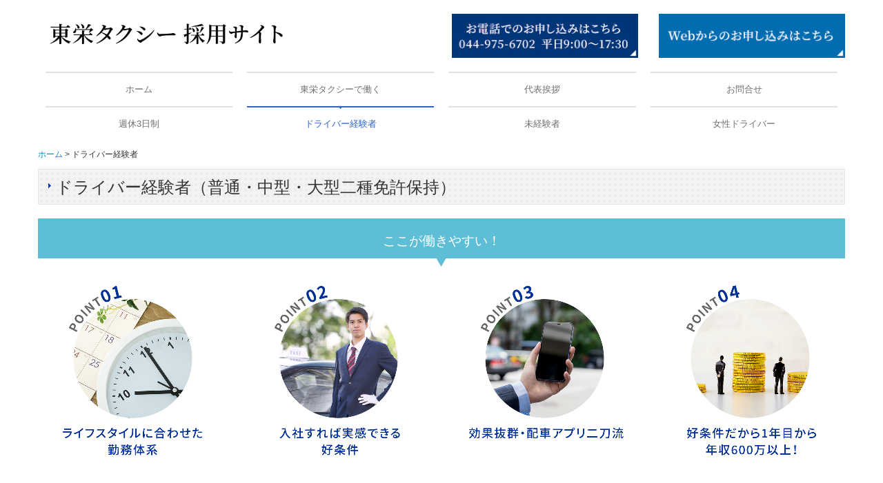

--- FILE ---
content_type: text/html; charset=utf-8
request_url: https://www.toei-taxi-recruit.com/experienced
body_size: 10579
content:
<!DOCTYPE html><!--[if lt IE 7]>      <html class="no-js lt-ie10 lt-ie9 lt-ie8 lt-ie7"> <![endif]--><!--[if IE 7]>         <html class="no-js lt-ie10 lt-ie9 lt-ie8"> <![endif]--><!--[if IE 8]>         <html class="no-js lt-ie10 lt-ie9"> <![endif]--><!--[if IE 9]>         <html class="no-js lt-ie10"> <![endif]--><!--[if(gt IE 9)|!(IE)]><!--><html class="no-js" lang="ja"><!--<![endif]--><head>
<style>

    .default-font-Gothic {
      font-family: メイリオ, Meiryo, ヒラギノ角ゴ Pro W3, Hiragino Kaku Gothic Pro, Osaka, ＭＳ Ｐゴシック, sans-serif;
    }
    .slider-wrapper.default-font-Gothic .nivo-caption {
      font-family: メイリオ, Meiryo, ヒラギノ角ゴ Pro W3, Hiragino Kaku Gothic Pro, Osaka, ＭＳ Ｐゴシック, sans-serif;
    }
  

    .default-font-MingDynastyBody {
      font-family: ヒラギノ明朝 Pro W6, Hiragino Mincho Pro, HGS明朝E, ＭＳ Ｐ明朝, serif;
    }
    .slider-wrapper.default-font-MingDynastyBody .nivo-caption {
      font-family: ヒラギノ明朝 Pro W6, Hiragino Mincho Pro, HGS明朝E, ＭＳ Ｐ明朝, serif;
    }
  

    .default-font-RoundLetters {
      font-family: Lucida Grande, segoe UI, ヒラギノ丸ゴ ProN W4, Hiragino Maru Gothic Pro, HG丸ゴシックM-PRO, HGMaruGothicMPRO, メイリオ, Meiryo, Verdana, Arial, sans-serif;
    }
    .slider-wrapper.default-font-RoundLetters .nivo-caption {
      font-family: Lucida Grande, segoe UI, ヒラギノ丸ゴ ProN W4, Hiragino Maru Gothic Pro, HG丸ゴシックM-PRO, HGMaruGothicMPRO, メイリオ, Meiryo, Verdana, Arial, sans-serif;
    }
  

    .default-font-SemiCursiveScript {
      font-family: HG行書体, HGP行書体, cursive;
    }
    .slider-wrapper.default-font-SemiCursiveScript .nivo-caption {
      font-family: HG行書体, HGP行書体, cursive;
    }
  

    .default-font-SansSerif {
      font-family: Helvetica Neue, Helvetica, Arial, sans-serif;
    }
    .slider-wrapper.default-font-SansSerif .nivo-caption {
      font-family: Helvetica Neue, Helvetica, Arial, sans-serif;
    }
  

    .default-font-Serif {
      font-family: Times New Roman, Times, serif;
    }
    .slider-wrapper.default-font-Serif .nivo-caption {
      font-family: Times New Roman, Times, serif;
    }
  

    .default-font-Monospace {
      font-family: Courier, monospace;
    }
    .slider-wrapper.default-font-Monospace .nivo-caption {
      font-family: Courier, monospace;
    }
  

    .default-font-Cursive {
      font-family: Zapf Chancery, cursive;
    }
    .slider-wrapper.default-font-Cursive .nivo-caption {
      font-family: Zapf Chancery, cursive;
    }
  
</style>


  <meta charset="utf-8">
  <meta http-equiv="X-UA-Compatible" content="IE=edge,chrome=1">
      

      

  <title>ドライバー経験者 | 東栄タクシーリクルートサイト</title>
  <meta name="description" content="売上年収都内級！東栄タクシーではタクシー乗務員を募集しております。会社の雰囲気、働き方などを実際に働いている社員の声を掲載しています。少しでもタクシー業界に興味があるかた是非ご覧ください。">
  <meta name="keywords" content="東栄タクシー,求人,タクシー,ドライバー,東栄興業,タクシードライバー,採用,未経験,川崎,横浜">
  <meta name="viewport" content="width=device-width">
  <link id="base-css" rel="stylesheet" href="/design/css/base.css?v=8.4.0">
  
  <link id="common-css" rel="stylesheet" href="/design/css/common.css?v=8.4.0"><link id="ad-css" rel="stylesheet" href="/design/css/ad.css?v=8.4.0">
  <link id="layout-css" rel="stylesheet" href="/design/layoutB-max/css/layout.css?v=8.4.0">
  <link id='global-navi-F003' rel='stylesheet' href='/design/css/global-navi/global-navi-F003.css'/><link id='footer-018' rel='stylesheet' href='/design/css/footer/footer-018.css'/><link id='heading-A006' rel='stylesheet' href='/design/css/heading/heading-A006.css'/><link id='heading-G002' rel='stylesheet' href='/design/css/heading/heading-G002.css'/><link id='heading-B007' rel='stylesheet' href='/design/css/heading/heading-B007.css'/><link id='heading-F008' rel='stylesheet' href='/design/css/heading/heading-F008.css'/>
<link rel='stylesheet' id='site-width-wide-css' href='/design/css/site-width-wide.css'>
<style id='cms-bg-style' type='text/css'>
</style>
<style id='cms-bg-mainvisual-style' type='text/css'>
</style>
<style id='cms-other-style' type='text/css'>
footer {
                      background-color: rgba(10,89,157, 0.1); padding: 20px 1% 10px;
}
</style>
<style id='cms-color-style' type='text/css'>
div.outer { color: #333333; }
div.outer a { color: #0a599d; }
div.outer a:hover { color: #4281b6; }
[data-module-type*=editable] table th { background-color: #f3f3f3; color: #333333; }
[data-module-type*=editable] table td { background-color: #ffffff; color: #333333; }
[data-module-type*=editable] .table-bordered th,
                        [data-module-type*=editable] .table-bordered td { border: 1px solid #dddddd; }
                        [data-module-type*=editable] .table-bordered tbody:first-child tr:first-child th,
                        [data-module-type*=editable] .table-bordered tbody:first-child tr:first-child td { border-top: 1px solid #dddddd; }
                        [data-module-type*=editable] .table-underline th,
                        [data-module-type*=editable] .table-underline td { border-bottom: 1px solid #dddddd; }
[data-module-type*=editable] hr { border-top: 1px solid #dddddd; }
[data-module-type*=calendar] table th { color: #ffffff; }[data-module-type*=calendar] table th { background-color: #5E5E5E; }[data-module-type*=calendar] table td:not(:has(.holiday)) { color: #333333; }[data-module-type*=calendar] .calendar-table tbody tr.cl-day-status td .cl-day.holiday { color: #FE3E44; }[data-module-type*=calendar] .calendar-table tbody tr.cl-day-status td .cl-day.sunday { color: #FE3E44; }[data-module-type*=calendar] table.calendar-table thead tr.day-of-week th { border-bottom-color: #cccccc; }[data-module-type*=calendar] table.calendar-table tbody tr.cl-day-status td { border-color: #cccccc; }[data-module-type*=calendar] .ex-column { color: #333333; }[data-module-type*=calendar] .ex-column { background-color: #ffffff; }div#g-translate-wrap { background-color: #ffffff; }
div#g-translate-title { color: #333333; }
ol#breadcrumb li { color: #333333; }
ol#breadcrumb li a { color: #0088cc; }
ol#breadcrumb li a:hover { color: #005580; }
</style>
<style id='cms-header-footer-style' type='text/css'>
header div#header-logo a { color: #333333;}
header div#header-logo a:hover { color: #333333;}
header div.area-text-h1 { color: #333333;}
footer [data-module-type=footer-logo] a { color: #333333;}
footer [data-module-type=footer-logo] a:hover { color: #333333;}
footer ul#footer-link-list li a { color: #605f5f;}
footer ul#footer-link-list li a:hover { color: #cecece;}
footer address#footer-copyright { color: #333333; text-align: right;}
</style>

<link id="print-css" rel="stylesheet" href="/design/css/print.css?v=8.4.0" media="print">
  <script id="base-js" src="/design/js/base.js?v=8.4.0"></script>



      <script type='text/javascript'>
        var T2P_siteKey = 'toei-taxi-recruit';
        var T2P_pagePath = 'experienced';
        var _snaq = _snaq || [];
        var hostname = location.host
        _snaq.push(['setCollectorUrl', hostname + '/tracker']);
        _snaq.push(['setAppId', 'toei-taxi-recruit:experienced']);
        _snaq.push(['setCookieDomain', '']);
        _snaq.push(['trackPageView']);

        (function() {
          var sp = document.createElement('script'); sp.type = 'text/javascript'; sp.async = true; sp.defer = true;
          sp.src = '/common/sp.js';
          var s = document.getElementsByTagName('script')[0]; s.parentNode.insertBefore(sp, s);
        })();
        </script>
  
<!-- Google tag (gtag.js) --> <script async src="https://www.googletagmanager.com/gtag/js?id=G-2CG9TJK827"></script> <script> window.dataLayer = window.dataLayer || []; function gtag(){dataLayer.push(arguments);} gtag('js', new Date()); gtag('config', 'G-2CG9TJK827'); </script>

</head>
<body data-font="timezone" data-timezone="ja">



  <div id="g-translate-wrap" class="g-translate-simple clearfix"><div id="container-g-translate" class="g-container" style="display:none;">
                                      <script>
                                        changeClass();
                                        function changeClass() {
                                          var element = document.getElementById("container-g-translate");
                                          var parent = element.parentNode;
                                          parent.className = "g-translate-hidden clearfix";
                                        }
                                      </script>
                                    </div>
  </div>
  






<div id="outer" class="outer">
    <div id="wrapper" class="wrapper">
      <div id="container" class="layout-max-mainvisual container-size-wide">
        <div class="container">
          <div class="header-wrap">
            <header data-pc-fixed="1" data-pc-fixed-bg-color="#ffffff" data-pc-fixed-bg-opacity="1" data-mobile-fixed="0">
              <!--▼スマートフォン用メニュー-->
              <div class="visible-phone">
                <div class="navbar">
                  <!-- ▼ボタン -->
                  <a class="btn btn-navbar " data-toggle="collapse" data-target=".nav-collapse"><img src="/design/images/common/btn-sp-menu.png" alt="MENU"></a>
                  <!-- ▲ボタン -->
                  <div class="container">
                    <div class="nav-collapse collapse">
                      <nav class="global-nav-side-F003-blue" style="">
                        <ul id="global-nav-s"><li><a href="https://www.toei-taxi-recruit.com/page1">ホーム</a></li>
<li><a href="https://www.toei-taxi-recruit.com/work">東栄タクシーで働く</a><ul class="local-nav">
<li><a href="https://www.toei-taxi-recruit.com/feature">当社の魅力</a></li>
<li><a href="https://www.toei-taxi-recruit.com/event">社内イベント紹介</a></li>
</ul>
</li>
<li><a href="https://www.toei-taxi-recruit.com/greeting">代表挨拶</a></li>
<li><a href="https://www.toei-taxi-recruit.com/contact">お問合せ</a><ul class="local-nav">
<li><a href="https://www.toei-taxi-recruit.com/entry-form" target="_blank">エントリーフォーム</a></li>
</ul>
</li>
<li><a href="https://www.toei-taxi-recruit.com/3day-weekend-system">週休3日制</a></li>
<li class="active"><a href="https://www.toei-taxi-recruit.com/experienced">ドライバー経験者</a></li>
<li><a href="https://www.toei-taxi-recruit.com/inexperienced">未経験者</a></li>
<li><a href="https://www.toei-taxi-recruit.com/femaledriver">女性ドライバー</a></li>
</ul>
                      </nav>
                    </div>
                  </div>
                </div>
              </div>
              <!--▲スマートフォン用メニュー-->
              <div class="row-fluid">
                <div class="area-text-h1 text-h1-upper" data-role="content-h1-upper"><div class="text-align-h1"></div></div>
                <div class="header-inner clearfix" data-role="header"><div class=" span4" data-module-type="cell"><div class="header-inner-content" data-module-type="header-logo"><div id="header-logo" class="site-name logo-center" data-align="center" data-param="東栄タクシー　採用サイト"><h1><a href="https://www.toei-taxi-recruit.com/"><img src="/library/53b63823210a4669290005b7/5ca1d20d3b7381e17abd98a0.png" alt="東栄タクシー　採用サイト"></a></h1></div></div></div><div class=" span2" data-module-type="cell"></div><div class=" span3" data-module-type="cell"><div class="header-inner-content" data-module-type="image-editable"><div data-layout="1"><div><span data-page-id="" data-file-download="" class="tel-link" target="" href="tel:0449756702" data-tel="0449756702"><img src="/library/53b63823210a4669290005b7/6656bc9070da4a240e40d072.jpg" unselectable="on" oncontextmenu="return false;" ondragstart="return false;" onselectstart="return false;" class="" title="お電話でのお申し込みはこちら　044-975-6702　平日9:00～17:30" alt="お電話でのお申し込みはこちら　044-975-6702　平日9:00～17:30"></span></div> </div> </div></div><div class=" span3" data-module-type="cell"><div class="header-inner-content" data-module-type="image-editable"><div data-layout="1"><div><a ondragstart="return false;" data-page-id="" data-file-download="" target="_blank" href="https://toueiunyu.saiyo-kakaricho.com/entry/offer/input/73148/0"><img src="/library/53b63823210a4669290005b7/6656bc90074c7522c9501d36.jpg" unselectable="on" oncontextmenu="return false;" ondragstart="return false;" onselectstart="return false;" class="" title="Webからのお申し込みはこちら" alt="Webからのお申し込みはこちら"></a></div> </div> </div></div></div>
                <div class="area-text-h1 text-h1-bottom" data-role="content-h1-bottom"><div class="text-align-h1"></div></div>
              </div>
            </header>
          </div>
          <div class="row global-nav-upper-wrap">
            <div class="span12">
              <nav class="hidden-phone global-nav-upper-F003-blue global-nav-upper-item4" style="">
                <ul id="global-nav" class="global-nav-upper "><li><a href='https://www.toei-taxi-recruit.com/page1' >ホーム</a></li>
<li><a href='https://www.toei-taxi-recruit.com/work' >東栄タクシーで働く</a><ul class='local-nav'>
<li><a href='https://www.toei-taxi-recruit.com/feature' >当社の魅力</a></li>
<li><a href='https://www.toei-taxi-recruit.com/event' >社内イベント紹介</a></li>
</ul>
</li>
<li><a href='https://www.toei-taxi-recruit.com/greeting' >代表挨拶</a></li>
<li><a href='https://www.toei-taxi-recruit.com/contact' >お問合せ</a><ul class='local-nav'>
<li><a href='https://www.toei-taxi-recruit.com/entry-form' target='_blank'>エントリーフォーム</a></li>
</ul>
</li>
<li><a href='https://www.toei-taxi-recruit.com/3day-weekend-system' >週休3日制</a></li>
<li class='active'><a href='https://www.toei-taxi-recruit.com/experienced' >ドライバー経験者</a></li>
<li><a href='https://www.toei-taxi-recruit.com/inexperienced' >未経験者</a></li>
<li><a href='https://www.toei-taxi-recruit.com/femaledriver' >女性ドライバー</a></li>
</ul>
              </nav>
            </div>
          </div>
          <!-- パンくずリストここから -->
          <div class="row breadcrumb-wrap">
            <div class="span12">
              
    <ol id="breadcrumb" itemscope itemtype="http://schema.org/BreadcrumbList" >
      <li itemprop="itemListElement" itemscope itemtype="http://schema.org/ListItem">
        <a itemprop="item" href=https://www.toei-taxi-recruit.com/><span itemprop="name">ホーム</span></a>
        <meta itemprop="position" content="1" />
      </li>
      <li itemprop="itemListElement" itemscope="" itemtype="http://schema.org/ListItem">
        <span itemprop="name">ドライバー経験者</span>
        <meta itemprop="position" content="2">
      </li>
    </ol>
  
            </div>
          </div>
          <!-- パンくずリストここまで -->
          <div class="row socialbar-upper-wrap">
            <div class="span12">
              <div id='socialbar' class='off' style='display:none;'><ul id='snsbar'><li class='fb-btn'>
    <div class="fb-like" data-href="https://www.toei-taxi-recruit.com/experienced" data-width="50" data-layout="button_count" data-show-faces="false" data-send="false"></div>
  </li><li class='tw-btn'>
    <a href="https://twitter.com/share" class="twitter-share-button" data-lang="ja" data-count="none" data-url="https://www.toei-taxi-recruit.com/experienced">ツイート</a>
  </li></ul>
    <!-- twitter -->
    <script>!function(d,s,id){var js,fjs=d.getElementsByTagName(s)[0],p=/^http:/.test(d.location)?'http':'https';if(!d.getElementById(id)){js=d.createElement(s);js.id=id;js.src=p+'://platform.twitter.com/widgets.js';fjs.parentNode.insertBefore(js,fjs);}}(document, 'script', 'twitter-wjs');</script>

    <!-- facebook -->
    <script>
      var FbResource = {
        fbAppId:"450106218517457",
        fbVersion:"v2.5",
        FBinit:function(){
          FB.init({
            appId:FbResource.fbAppId,
            xfbml:true,
            version:FbResource.fbVersion
          })
        }
      };
      (function(d, s, id) {
        var version = FbResource.fbVersion;
        var appId = FbResource.fbAppId;
        var js, fjs = d.getElementsByTagName(s)[0];
        if (d.getElementById(id)) return;
        js = d.createElement(s); js.id = id;
        js.src = "//connect.facebook.net/ja_JP/sdk.js#xfbml=1&appId="+appId+"&version="+version;
        fjs.parentNode.insertBefore(js, fjs);
      }(document, 'script', 'facebook-jssdk'));
    </script>

    <style>
      ul#snsbar {
        list-style: none;
        margin: 0;
        padding: 0;
      }
      ul#snsbar:after {
        content: " ";
        display: block;
        clear: both;
      }
      ul#snsbar li {
        float: left;
        margin: 0;
        padding: 0;
        margin-right: 10px;
        height: 30px;
      }
      ul#snsbar .pluginCountButton {
        display: none;
      }
      ul#snsbar iframe.twitter-share-button {
        width: 90px !important;
        visibility: visible !important;
        position: static !important;
        height: 20px !important;
      }
    </style>
  </div>
            </div>
          </div>
        </div>
        <div class="container-fluid">
          <div class="row">
            <div class="span12">
              
            </div>
          </div>
        </div>
        <div class="container">
          <div class="row">
            <div class="span12">
              <div data-role="contents"><div class="row" data-module-type="container"><div class=" span12" data-module-type="cell"><div data-module-type="heading"><h2 class="design-tmpl h2-A006-blue" data-default-design="simple" data-default-color="aqua" data-design-class="h2-A006-blue" spellcheck="false" data-ms-editor="true">ドライバー経験者（普通・中型・大型二種免許保持）</h2></div></div></div><div class="row" data-module-type="container"><div class=" span12" data-module-type="cell"><div data-module-type="heading"><h2 class="design-tmpl h2-G002-aqua" data-default-design="simple" data-default-color="aqua" data-design-class="h2-G002-aqua"><p style="margin-top: 0pt; margin-bottom: 0pt; margin-left: 0in; text-indent: 0in;" class=""><span style="font-size: 14pt;">ここが働きやすい！</span></p></h2></div></div></div><div class="row" data-module-type="container"><div class=" span12" data-module-type="cell"><div data-module-type="image-editable"><div data-layout="4" data-sp-layout="off"><div><img src="/library/53b63823210a4669290005b7/65b88a06e9c1c7235cea5bd0.png" unselectable="on" oncontextmenu="return false;" ondragstart="return false;" onselectstart="return false;" class="" title="" alt="POINT01　ライフスタイルに合わせた勤務体系"></div> <div><img src="/library/53b63823210a4669290005b7/65b88a0a2e146624a562c1d6.png" unselectable="on" oncontextmenu="return false;" ondragstart="return false;" onselectstart="return false;" class="" title="" alt="POINT02　入社すれば実感できる好条件"></div> <div><img src="/library/53b63823210a4669290005b7/65b88a0fa1025e25f6f97613.png" unselectable="on" oncontextmenu="return false;" ondragstart="return false;" onselectstart="return false;" class="" title="" alt="POINT03　効果抜群・配車アプリ二刀流"></div> <div><img src="/library/53b63823210a4669290005b7/65b88a13cec3633073d0c493.png" unselectable="on" oncontextmenu="return false;" ondragstart="return false;" onselectstart="return false;" class="" title="" alt="POINT04　好条件だから1年目から年収600万以上！"></div> </div> </div></div></div><div class="row" data-module-type="container"><div class=" span12" data-module-type="cell"><div data-module-type="paragraph-editable">
  <div data-layout="1">
    <div>
      <p><br></p>
    </div>
  </div>
</div></div></div><div class="row" data-module-type="container"><div class=" span12" data-module-type="cell"><div data-module-type="heading"><h3 class="design-tmpl h3-B007-blue" data-default-design="simple" data-default-color="aqua" data-design-class="h3-B007-blue"><font face="メイリオ, Meiryo, ヒラギノ角ゴ Pro W3, Hiragino Kaku Gothic Pro, Osaka, ＭＳ Ｐゴシック, sans-serif">プロフィール｜日高乗務員</font></h3></div></div></div><div class="row" data-module-type="container"><div class=" span4" data-module-type="cell"><div data-module-type="image-editable">
  <div data-layout="1">
    <div>
      <img src="/library/53b63823210a4669290005b7/65b88c0d2e146624a562c307.jpg" unselectable="on" oncontextmenu="return false;" ondragstart="return false;" onselectstart="return false;" class="" title="" alt="プロフィール">
    </div>
  </div>
</div></div><div class=" span8" data-module-type="cell"><div data-module-type="heading"><h4 id="ttl-interview" class="design-tmpl h4-F008-blue" data-default-design="simple" data-default-color="aqua" data-design-class="h3-B007-blue" spellcheck="false" data-ms-editor="true">前職</h4></div><div data-module-type="paragraph-editable">
  <div data-layout="1">
    <div spellcheck="false" data-ms-editor="true">
      <p><span style="font-size: 16px;">タクシー乗務員（都内）</span><br></p>
    </div>
  </div>
</div><div data-module-type="heading"><h4 id="ttl-interview" class="design-tmpl h4-F008-blue" data-default-design="simple" data-default-color="aqua" data-design-class="h3-B007-blue">東栄タクシーを選んだ理由</h4></div><div data-module-type="paragraph-editable">
  <div data-layout="1">
    <div spellcheck="false" data-ms-editor="true">
      <p><span style="font-size: 16px;">前職場は世田谷の会社で通勤に2時間かかった。近所で働くのが1番いい働きやすいことだと思って、家族と相談して転職を決意。<br></span><span style="font-size: 16px;">犬蔵とか青葉台とかそこら辺は富裕層が多くて前職時にもよく送って来ていた為。</span><span style="font-size: 16px;">ここら辺のタクシー会社といえば東栄のイメージがあったので選択した。</span></p>
    </div>
  </div>
</div><div data-module-type="heading"><h4 id="ttl-interview" class="design-tmpl h4-F008-blue" data-default-design="simple" data-default-color="aqua" data-design-class="h3-B007-blue">実際勤務して感じた事</h4></div><div data-module-type="paragraph-editable">
  <div data-layout="1">
    <div spellcheck="false" data-ms-editor="true">
      <p><font size="3">東栄に来たらすごく丁寧にフォローしてくれて安心して助かっている。お客様も優しい方が多い。<br></font><span style="font-size: 16px;">生活の手段としてタクシーを使っている人が多い。「来てくれてありがとう」「助かっているよ」などすごく暖かい言葉も多い。<br></span><span style="font-size: 16px;">ちょっと話しかけただけで楽しくおしゃべりしてくれる方が多いすごくありがたい。仕事をしながらストレスを感じることがほぼ0。</span></p>
    </div>
  </div>
</div></div></div><div class="row" data-module-type="container"><div class=" span12" data-module-type="cell"><div data-module-type="paragraph-editable">
  <div data-layout="1">
    <div>
      <p><br></p>
    </div>
  </div>
</div></div></div><div class="row" data-module-type="container"><div class=" span12" data-module-type="cell"><div data-module-type="heading"><h3 class="design-tmpl h3-B007-blue" data-default-design="simple" data-default-color="aqua" data-design-class="h3-B007-blue"><font face="メイリオ, Meiryo, ヒラギノ角ゴ Pro W3, Hiragino Kaku Gothic Pro, Osaka, ＭＳ Ｐゴシック, sans-serif">シフト例</font></h3></div></div></div><div class="row" data-module-type="container"><div class=" span9" data-module-type="cell"><div data-module-type="html-editable"><div class="tag"><table class="table table-bordered" data-layout="1"><tbody><tr><th style="text-align: center;"><font size="3">月</font></th><th style="text-align: center;"><font size="3">火</font></th><th style="text-align: center;"><font size="3">水</font></th><th style="text-align: center;"><font size="3">木</font></th><th style="text-align: center;"><font size="3">金</font></th><th style="text-align: center;"><font size="3">土</font></th><th style="text-align: center;"><font size="3">日</font></th></tr><tr><td style="text-align: center;"><font size="3"><br></font></td><td style="text-align: center;"><b><font size="3">出勤</font></b></td><td style="text-align: center;"><font size="3"><b>出勤</b><br></font></td><td style="text-align: center;"><font size="3"><b>出勤</b><br></font></td><td style="text-align: center;"><b style="font-size: 16px;">出勤</b><br></td><td style="text-align: center;"><font size="3"><b style="color: rgb(254, 0, 0);">公休</b><br></font></td><td style="text-align: center;"><font size="3"><b style="color: rgb(254, 0, 0);">公休</b><br></font></td></tr><tr><td style="text-align: center;"><font size="3"><b>出勤</b><br></font></td><td style="text-align: center;"><font size="3"><b>出勤</b><br></font></td><td style="text-align: center;"><b style="font-size: 16px;">出勤</b><font size="3"><br></font></td><td style="text-align: center;"><font size="3"><b>出勤</b><br></font></td><td style="text-align: center;"><font size="3"><b>出勤</b><br></font></td><td style="text-align: center;"><font size="3"><b style="color: rgb(254, 0, 0);">公休</b><br></font></td><td style="text-align: center;"><font size="3"><b style="color: rgb(254, 0, 0);">公休</b><br></font></td></tr><tr><td style="text-align: center;"><font size="3"><b>出勤</b><br></font></td><td style="text-align: center;"><font size="3"><b>出勤</b><br></font></td><td style="text-align: center;"><font size="3"><b>出勤</b><br></font></td><td style="text-align: center;"><font size="3"><b>出勤</b><br></font></td><td style="text-align: center;"><b style="font-size: 16px;">出勤</b><font size="3"><br></font></td><td style="text-align: center;"><font size="3"><b style="color: rgb(254, 0, 0);">公休</b><br></font></td><td style="text-align: center;"><font size="3"><b style="color: rgb(254, 0, 0);">公休</b><br></font></td></tr><tr><td style="text-align: center;"><font size="3"><b>出勤</b><br></font></td><td style="text-align: center;"><font size="3"><b>出勤</b><br></font></td><td style="text-align: center;"><b style="font-size: 16px;">出勤</b><font size="3"><br></font></td><td style="text-align: center;"><b style="font-size: 16px;">出勤</b><font size="3"><br></font></td><td style="text-align: center;"><b style="font-size: 16px; color: rgb(254, 0, 0);">公休</b><font size="3"><br></font></td><td style="text-align: center;"><b style="font-size: 16px; color: rgb(254, 0, 0);">公休</b><font size="3"><br></font></td><td style="text-align: center;"><font size="3"><b style="color: rgb(254, 0, 0);">公休</b><br></font></td></tr><tr><td style="text-align: center;"><b style="font-size: 16px;">出勤</b><font size="3"><br></font></td><td style="text-align: center;"><font size="3"><b>出勤</b><br></font></td><td style="text-align: center;"><font size="3"><b>出勤</b><br></font></td><td style="text-align: center;"><b><font size="3">出勤</font></b><br></td><td style="text-align: center;"><br></td><td style="text-align: center;"><br></td><td style="text-align: center;"><br></td></tr></tbody></table></div></div></div><div class=" span3" data-module-type="cell"><div data-module-type="paragraph-editable">
  <div data-layout="1">
    <div>
      <p><b style="font-size: medium;">月の勤務数：</b><span style="font-size: 16px;"><b><br></b></span><font style="font-size: 32px; line-height: 36px;" color="#5dbed5">―&nbsp;</font><b><font style="font-size: 32px; line-height: 36px;" color="#5dbed5">22</font><font style="font-size: 24px; line-height: 28px;"><font color="#5dbed5">勤務</font><br></font></b><br><b style="font-size: medium;">日の拘束時間：</b><font style="font-size: 16px; line-height: 20px;"><b><br></b></font><font color="#5dbed5"><font style="font-size: 32px; line-height: 36px;">―&nbsp;</font><b><font style="font-size: 32px; line-height: 36px;">9</font><font style="line-height: 28px;"><span style="font-size: 24px; line-height: 28px;">時間</span></font></b><b><font style="font-size: 32px; line-height: 36px;">30</font></b></font><b><font style="line-height: 28px;"><span style="font-size: 24px; line-height: 28px;"><font color="#5dbed5">分</font><br></span></font></b><span style="font-weight: bold; font-size: 24px;"><br></span><font style="font-size: 16px; line-height: 20px;"><b>月収例：</b></font><span style="font-size: 16px;"><b><br></b></span><font color="#5dbed5"><font style="font-size: 32px; line-height: 36px;">―&nbsp;</font><b><font style="font-size: 32px; line-height: 36px;">42.7</font><font style="font-size: 24px; line-height: 28px;">万円</font></b></font><br></p>
    </div>
  </div>
</div></div></div><div class="row" data-module-type="container"><div class=" span5" data-module-type="cell"></div><div class=" span7" data-module-type="cell"><div data-module-type="image-editable"><div data-layout="1"><div><img src="/library/53b63823210a4669290005b7/65b8904c87d56b25a24beff5.png" unselectable="on" oncontextmenu="return false;" ondragstart="return false;" onselectstart="return false;" class="" title="" alt="働き方も多種多様で、長く働くならニーズの多い川崎（東栄タクシー）がとてもいい場所だと思っています。"></div> </div> </div></div></div><div class="row" data-module-type="container"><div class=" span12" data-module-type="cell"><div data-module-type="paragraph-editable">
  <div data-layout="1">
    <div>
      <p><br></p>
    </div>
  </div>
</div></div></div><div class="row" data-module-type="container"><div class=" span4" data-module-type="cell"></div><div class=" span4" data-module-type="cell"><div data-module-type="image-editable">
  <div data-layout="1">
    <div>
      <a ondragstart="return false;" data-page-id="" data-file-download="" target="_blank" href="https://toueiunyu.saiyo-kakaricho.com/entry/offer/input/2379993"><img src="/library/53b63823210a4669290005b7/65c32217f759cd23551de4c8.png" unselectable="on" oncontextmenu="return false;" ondragstart="return false;" onselectstart="return false;" class="" title="しっかり休む！ばっちり稼ぐ！ 東栄タクシーの応募フォームへ" alt="しっかり休む！ばっちり稼ぐ！ 東栄タクシーの応募フォームへ"></a>
    </div>
  </div>
</div></div><div class=" span4" data-module-type="cell"></div></div><div class="row" data-module-type="container"><div class=" span12" data-module-type="cell"><div data-module-type="paragraph-editable">
  <div data-layout="1">
    <div>
      <p><br></p>
    </div>
  </div>
</div></div></div><div class="row" data-module-type="container"><div class=" span12" data-module-type="cell"><div data-module-type="heading"><h3 class="design-tmpl h3-B007-blue" data-default-design="simple" data-default-color="aqua" data-design-class="h3-B007-blue"><font face="メイリオ, Meiryo, ヒラギノ角ゴ Pro W3, Hiragino Kaku Gothic Pro, Osaka, ＭＳ Ｐゴシック, sans-serif">1日の流れ</font></h3></div></div></div><div class="row" data-module-type="container"><div class=" span5" data-module-type="cell"><div data-module-type="image-editable"><div data-layout="1"><div><img src="/library/53b63823210a4669290005b7/65b89ccb797a84267b83727a.png" unselectable="on" oncontextmenu="return false;" ondragstart="return false;" onselectstart="return false;" class="" title="" alt="1日の流れ"></div> </div> </div></div><div class=" span7" data-module-type="cell"><div data-module-type="image-editable"><div data-layout="1"><div><img src="/library/53b63823210a4669290005b7/65b8904f07df5d25f0d94d65.png" unselectable="on" oncontextmenu="return false;" ondragstart="return false;" onselectstart="return false;" class="" title="" alt="都内に比べ川崎の方が乗車率が高い。 取りこぼしも多いのでもったいない。 待っていれば天からお客様くるイメージ。前の会社は日に無線は2～3本しかなかったが今は1日20～30件 9割以上無線のお客様です。"></div> </div> </div></div></div><div class="row" data-module-type="container"><div class=" span12" data-module-type="cell"><div data-module-type="paragraph-editable">
  <div data-layout="1">
    <div>
      <p><br></p>
    </div>
  </div>
</div></div></div><div class="row" data-module-type="container"><div class=" span4" data-module-type="cell"></div><div class=" span4" data-module-type="cell"><div data-module-type="image-editable">
  <div data-layout="1">
    <div>
      <a ondragstart="return false;" data-page-id="" data-file-download="" target="_blank" href="https://toueiunyu.saiyo-kakaricho.com/entry/offer/input/2379993"><img src="/library/53b63823210a4669290005b7/65c32217f759cd23551de4c8.png" unselectable="on" oncontextmenu="return false;" ondragstart="return false;" onselectstart="return false;" class="" title="しっかり休む！ばっちり稼ぐ！ 東栄タクシーの応募フォームへ" alt="しっかり休む！ばっちり稼ぐ！ 東栄タクシーの応募フォームへ"></a>
    </div>
  </div>
</div></div><div class=" span4" data-module-type="cell"></div></div><div class="row" data-module-type="container"><div class=" span12" data-module-type="cell"><div data-module-type="paragraph-editable">
  <div data-layout="1">
    <div spellcheck="false" data-ms-editor="true">
      <p><br></p>
    </div>
  </div>
</div></div></div><div class="row" data-module-type="container"><div class=" span12" data-module-type="cell"><div data-module-type="heading"><h3 class="design-tmpl h3-B007-blue" data-default-design="simple" data-default-color="aqua" data-design-class="h3-B007-blue"><font face="メイリオ, Meiryo, ヒラギノ角ゴ Pro W3, Hiragino Kaku Gothic Pro, Osaka, ＭＳ Ｐゴシック, sans-serif">最新機器の車両</font></h3></div></div></div><div class="row" data-module-type="container"><div class=" span12" data-module-type="cell"><div data-module-type="paragraph-editable">
  <div data-layout="1">
    <div spellcheck="false" data-ms-editor="true">
      <p><span style="font-size: 16px;">・配車アプリ「GO」を地域最速導入！</span><span style="font-size: 16px; color: rgb(34, 34, 34);">アプリ配車と自社無線のハイブリット化で</span><span style="font-size: 16px; color: rgb(34, 34, 34);">1日の配車回数平均が35</span><span style="color: rgb(34, 34, 34); font-size: 16px;">％以上向上増加するなど、目覚ましい効果を上げています。さらに令和5年好調の【GO】アプリに続いてアプリ配車【Uber】を導入更しました。</span></p><p><font style="font-size: 16px; line-height: 20px;">・最新のAIドライブレコーダーを全車に導入。AIが検知した画像や解析データーをもとに、交通事故防止と業務効率化を支援します。</font><span style="font-size: 16px;">当社では</span><span style="font-size: 16px; color: rgb(34, 34, 34);">万が一事故が起きてしまったときは、専任担当者が全て対応します。</span><span style="font-size: 16px; color: rgb(34, 34, 34);">また、ドライバーの自己負担金は「ゼロ」全て会社が負担します！</span></p><p><font size="3"><span style="color: rgb(56, 56, 56);">・タクシードライバーには1日の乗務に係る</span><span style="color: rgb(56, 56, 56);">1乗務ごとに、『全走行キロ数』、『実車キロ数』、『乗車時間』、『乗車場所』、『降車場所』、『乗降人数（性別）』、『休憩時間』など</span><span style="color: rgb(56, 56, 56);">『全作業』の報告を書くことが法律で義務づけられています。当社でも元々は必要事項を手書きで記載し、自身で計算等を行っていましたが、ドライバーさんの業務改善を目的に自動日報導入いたしました。</span><span style="color: rgb(56, 56, 56);">自動日報は呼んで字のごとく「自動」なので、大変便利な機械です。</span></font></p><p><font size="3"><font color="#383838">・自</font>動日報システムの導入率が神奈川県内<span lang="EN-US">3</span>割程度（当社調べ）です。</font><span style="font-size: 16px;">東栄タクシーでは現在の自動日報システムを更にアップデートして、を</span><span style="font-size: 16px;">川崎市の事業では初（県内では3社目）となる全自動次世代クラウド型</span><span style="font-size: 16px;">自動日報</span><span style="font-size: 16px;">システム（すべて自動化）の導入しました。</span></p>

<p class="MsoPlainText"><font size="3">東栄タクシーでは、<span lang="EN-US">DX</span>技術を活用し、更なる業務効率化を図り乗務員ファーストを実現します！</font></p>
    </div>
  </div>
</div></div></div><div class="row" data-module-type="container"><div class=" span12" data-module-type="cell"><div data-module-type="paragraph-editable">
  <div data-layout="1">
    <div>
      <p><br></p>
    </div>
  </div>
</div></div></div><div class="row" data-module-type="container"><div class=" span12" data-module-type="cell"><div data-module-type="heading"><h3 class="design-tmpl h3-B007-blue" data-default-design="simple" data-default-color="aqua" data-design-class="h3-B007-blue"><font face="メイリオ, Meiryo, ヒラギノ角ゴ Pro W3, Hiragino Kaku Gothic Pro, Osaka, ＭＳ Ｐゴシック, sans-serif">入社祝い金・給料保障制度あります</font></h3></div></div></div><div class="row" data-module-type="container"><div class=" span8" data-module-type="cell"><div data-module-type="paragraph-editable">
  <div data-layout="1">
    <div spellcheck="false" data-ms-editor="true">
      <p><font size="3">経験者（現任）の方へは、入社祝い金を20万円を支給させていただきます。（会社規定あり）</font></p><p><font size="3">経験者の方へは、東栄タクシーの醍醐味を味わって頂くため、</font><span style="font-size: 16px;">入社後3か月間60％の歩率を保障させていただきます。</span></p>
    </div>
  </div>
</div></div><div class=" span4" data-module-type="cell"><div data-module-type="image-editable">
  <div data-layout="1">
    <div>
      <img src="/library/53b63823210a4669290005b7/5c81d729ace925405948f869.jpg" unselectable="on" oncontextmenu="return false;" ondragstart="return false;" onselectstart="return false;" class="image-style-undefined" title="入社祝い金あり" alt="入社祝い金あり">
    </div>
  </div>
</div></div></div><div class="row" data-module-type="container"><div class=" span12" data-module-type="cell"><div data-module-type="paragraph-editable">
  <div data-layout="1">
    <div>
      <p><br></p>
    </div>
  </div>
</div></div></div><div class="row" data-module-type="container"><div class=" span12" data-module-type="cell"><div data-module-type="heading"><h3 class="design-tmpl h3-B007-blue" data-default-design="simple" data-default-color="aqua" data-design-class="h3-B007-blue"><font face="メイリオ, Meiryo, ヒラギノ角ゴ Pro W3, Hiragino Kaku Gothic Pro, Osaka, ＭＳ Ｐゴシック, sans-serif">よくある質問</font></h3></div></div></div><div class="row" data-module-type="container"><div class=" span12" data-module-type="cell"><div data-module-type="paragraph-editable">
  <div data-layout="1">
    <div>
      <p><font size="5" color="#1055cc"><b>Q．</b></font><font size="3">勤務日の融通は利きますか</font></p>
    </div>
  </div>
</div></div></div><div class="row" data-module-type="container"><div class=" span12" data-module-type="cell"><div data-module-type="paragraph-editable">
  <div data-layout="1">
    <div spellcheck="false" data-ms-editor="true">
      <p><font size="5" color="#e69137"><b style="">A．</b></font><font size="3">1か月前に申告をしていただければ考慮することができます。</font><span style="font-size: 16px;">お子様の運動会や結婚式、法事の際に休みを取ることや、連休を設定して旅行に行き事も可能です。急な場合は直前でも対応可能です。</span></p><hr id="null">
    </div>
  </div>
</div><div data-module-type="paragraph-editable">
  <div data-layout="1">
    <div spellcheck="false" data-ms-editor="true">
      <p><font size="5" color="#1055cc"><b>Q．</b></font><font size="3">東栄タクシーに転職して他社との違い何かありますか</font></p>
    </div>
  </div>
</div></div></div><div class="row" data-module-type="container"><div class=" span12" data-module-type="cell"><div data-module-type="paragraph-editable">
  <div data-layout="1">
    <div spellcheck="false" data-ms-editor="true">
      <p><font size="5" color="#e69137"><b style="">A．</b></font><font size="3">DX化にはとても積極的だと思います。DX化技術を活用した結果、労せずに仕事が入ってきます！誰でも無理なく月収40万くらいは稼げてしまう。そんな会社です。</font></p><p class="MsoPlainText"><span lang="EN-US"><font size="3"><o:p></o:p></font></span></p><p><span style="font-size: 16px;"><br></span></p><p><br></p><hr id="null">
    </div>
  </div>
</div></div></div><div class="row" data-module-type="container"><div class=" span12" data-module-type="cell"><div data-module-type="paragraph-editable">
  <div data-layout="1">
    <div>
      <p><br></p>
    </div>
  </div>
</div></div></div><div class="row" data-module-type="container"><div class=" span4" data-module-type="cell"></div><div class=" span4" data-module-type="cell"><div data-module-type="image-editable">
  <div data-layout="1">
    <div>
      <a ondragstart="return false;" data-page-id="" data-file-download="" target="_blank" href="https://toueiunyu.saiyo-kakaricho.com/entry/offer/input/2379993"><img src="/library/53b63823210a4669290005b7/65c32217f759cd23551de4c8.png" unselectable="on" oncontextmenu="return false;" ondragstart="return false;" onselectstart="return false;" class="" title="しっかり休む！ばっちり稼ぐ！ 東栄タクシーの応募フォームへ" alt="しっかり休む！ばっちり稼ぐ！ 東栄タクシーの応募フォームへ"></a>
    </div>
  </div>
</div></div><div class=" span4" data-module-type="cell"></div></div><div class="row" data-module-type="container"><div class=" span12" data-module-type="cell"><div data-module-type="paragraph-editable">
  <div data-layout="1">
    <div>
      <p><br></p>
    </div>
  </div>
</div></div></div></div>
            </div>
          </div>
          <footer>
            <div data-role="footer"><div class="row-fluid" data-module-type="container"><div class=" span3" data-module-type="cell"><div data-module-type="footer-logo" data-param="東栄タクシー　採用サイト"><div class="footer" data-align="left" style="text-align: left;" data-param="東栄タクシー　採用サイト"><a href="https://www.toei-taxi-recruit.com/"><img src="/library/53b63823210a4669290005b7/5ca1d20d3b7381e17abd98a0.png" alt="東栄タクシー　採用サイト" class=""></a></div></div><div data-module-type="image-editable">
  <div data-layout="1">
    <div>
      <a ondragstart="return false;" target="_blank" href="http://www.toei-taxi.com/"><img src="/library/53b63823210a4669290005b7/5c80d7df9489beed0ad7da59.png" unselectable="on" oncontextmenu="return false;" ondragstart="return false;" onselectstart="return false;" class="image-style-undefined" title="東栄タクシー企業サイト" alt="東栄タクシー企業サイト"></a>
    </div>
  </div>
</div></div><div class=" span3" data-module-type="cell"><div data-module-type="image-editable">
  <div data-layout="1">
    <div>
      <a ondragstart="return false;" data-page-id="" data-file-download="pdf" target="_blank" href="/library/53b63823210a4669290005b7/6480235ceb26b6599a4a8736.pdf"><img src="/library/53b63823210a4669290005b7/65b85153c33b5225c3a3f671.jpg" unselectable="on" oncontextmenu="return false;" ondragstart="return false;" onselectstart="return false;" class="" alt="働きやすい職場認証制度" title="働きやすい職場認証制度"></a>
    </div>
  </div>
</div><div data-module-type="image-editable">
  <div data-layout="1">
    <div>
      <a ondragstart="return false;" target="_blank" href="https://www.green-m.jp/"><img src="/library/53b63823210a4669290005b7/60c98f0d25250e1303a86dd5.jpg" unselectable="on" oncontextmenu="return false;" ondragstart="return false;" onselectstart="return false;" class="image-style-undefined" alt="グリーン経営認証" title="グリーン経営認証"></a>
    </div>
  </div>
</div><div data-module-type="image-editable"><div data-layout="1"><div><a ondragstart="return false;" data-page-id="" data-file-download="pdf" target="_blank" href="/library/53b63823210a4669290005b7/62bd30c533e13fef39c5c4a5.pdf"><img src="/library/53b63823210a4669290005b7/62bd305d3daf1cc95fee30b5.jpg" unselectable="on" oncontextmenu="return false;" ondragstart="return false;" onselectstart="return false;" class="" title="カワサキSDGsゴールドパートナー" alt="カワサキSDGsゴールドパートナー"></a></div> </div> </div></div><div class=" span3" data-module-type="cell"><div data-module-type="image-editable">
  <div data-layout="1">
    <div>
      <a ondragstart="return false;" target="_blank" href="http://kanagawa-tc.or.jp/blueship/index.html"><img src="/library/53b63823210a4669290005b7/60c98f11f735e6fe1698c93b.jpg" unselectable="on" oncontextmenu="return false;" ondragstart="return false;" onselectstart="return false;" class="image-style-undefined" alt="優良事業者" title="優良事業者"></a>
    </div>
  </div>
</div><div data-module-type="image-editable">
  <div data-layout="1">
    <div>
      <a ondragstart="return false;" target="_blank" href="https://www.mlit.go.jp/jidosha/jidosha_tk3_000081.html"><img src="/library/53b63823210a4669290005b7/60c98f1525250e1303a86dd8.jpg" unselectable="on" oncontextmenu="return false;" ondragstart="return false;" onselectstart="return false;" class="image-style-undefined" alt="女性ドライバー応援企業" title="女性ドライバー応援企業"></a>
    </div>
  </div>
</div><div data-module-type="image-editable"><div data-layout="1"><div><a ondragstart="return false;" data-page-id="" data-file-download="" target="_blank" href="https://taxi-work-kanagawa.net/jobfind-pc/area/All?freeword=%E6%9D%B1%E6%A0%84"><img src="/library/53b63823210a4669290005b7/62d769ba7bf8afb80e567b02.jpg" unselectable="on" oncontextmenu="return false;" ondragstart="return false;" onselectstart="return false;" class="" title="タクシーワークかながわ" alt="タクシーワークかながわ"></a></div> </div> </div></div><div class=" span3" data-module-type="cell"><div data-module-type="footer-pagelink"><ul class="hidden-phone footer-link-018-blue" id="footer-link-list"><li><a href="https://www.toei-taxi-recruit.com/page1">ホーム</a></li><li><a href="https://www.toei-taxi-recruit.com/work">東栄タクシーで働く</a></li><li><a href="https://www.toei-taxi-recruit.com/greeting">代表挨拶</a></li><li><a href="https://www.toei-taxi-recruit.com/contact">お問合せ</a></li><li><a href="https://www.toei-taxi-recruit.com/3day-weekend-system">週休3日制</a></li><li><a href="https://www.toei-taxi-recruit.com/experienced">ドライバー経験者</a></li><li><a href="https://www.toei-taxi-recruit.com/inexperienced">未経験者</a></li><li><a href="https://www.toei-taxi-recruit.com/femaledriver">女性ドライバー</a></li></ul></div></div></div></div>
            <address id="footer-copyright">Copyright (c) 2019 - 2026 東栄タクシーリクルートサイト All Rights Reserved.</address>
          <div id="dummy-footer-banner-ad" data-role="footer-banner"></div>
</footer>
        </div>
      </div>
    </div>
  
</div>




<script src="/common/js/jquery.lazyload.min.js"></script>
<script>
$(function() {
  $("img.lazy", "[data-role=main-visual]").lazyload({
    effect: "fadeIn",
    threshold: 200
  });
  $("img.lazy", "[data-role=contents]").lazyload({
    effect: "fadeIn",
    threshold: 200
  });
  $("img.lazy", "[data-role$=sidebar]").lazyload({
    effect: "fadeIn",
    threshold: 200
  });
  $("img.lazy", "[data-role=footer]").lazyload({
    effect: "fadeIn",
    threshold: 200
  });
});
</script>
<script src='https://www.youtube.com/iframe_api'></script>
<script type='text/javascript'>
                      var vidBg = '';
                      var playerBg;
                      var spPlayerBg;
                      var vidMvbg = 'hceA6ksTO54';
                      var playerMvbg;
                      var spPlayerMvbg;
                      function onYouTubeIframeAPIReady() {
                        
                        
                        
                  playerMvbg = new YT.Player('mvbg-movie-youtube', {
                    videoId: vidMvbg,
                    playerVars: {
                      loop: 1, // ループの設定
                      playlist: vidMvbg,     // ループ再生リスト
                      controls: 0,       //コントロールバーを表示しない
                      showinfo: 0,       // 動画情報を表示しない
                      disablekb: 1     // キーボードでの操作をさせない
                    },
                    events: {
                      'onReady': onPlayerReady,
                    }
                  });
  
                        
                  spPlayerMvbg = new YT.Player('sp-mvbg-movie-youtube', {
                    videoId: vidMvbg,
                    playerVars: {
                      playsinline: 1, // インライン再生
                      autoplay: 1, // 自動再生
                      loop: 1, // ループの設定
                      playlist: vidMvbg,     // ループ再生リスト
                      controls: 0,       //コントロールバーを表示しない
                      showinfo: 0,       // 動画情報を表示しない
                      disablekb: 1     // キーボードでの操作をさせない
                    },
                    events: {
                      'onReady': onPlayerReady,
                    }
                  });
  
                      }
                      function onPlayerReady(event) {
                        event.target.mute();
                        event.target.playVideo();
                      }
                    </script>
  


<div id="footer-banner-ad" data-role="footer-banner">
                  <span class="tel-link" href="tel:0449756702" data-tel="0449756702">
                    <img src="/library/53b63823210a4669290005b7/64813e484143e91143e9dfe9.jpg" title="" alt="お電話でのお問合せ　044-975-6702" unselectable="on" oncontextmenu="return false;" ondragstart="return false;" onselectstart="return false;" class="image-style-undefined" contenteditable="false">
                  </span>
                </div>
</body></html>

--- FILE ---
content_type: text/css
request_url: https://www.toei-taxi-recruit.com/design/css/global-navi/global-navi-F003.css
body_size: 3552
content:
@charset "UTF-8";
nav.global-nav-upper-F003-red,
nav.global-nav-side-F003-red,
nav.global-nav-upper-F003-orange,
nav.global-nav-side-F003-orange,
nav.global-nav-upper-F003-yellow,
nav.global-nav-side-F003-yellow,
nav.global-nav-upper-F003-yellowgreen,
nav.global-nav-side-F003-yellowgreen,
nav.global-nav-upper-F003-green,
nav.global-nav-side-F003-green,
nav.global-nav-upper-F003-aqua,
nav.global-nav-side-F003-aqua,
nav.global-nav-upper-F003-blue,
nav.global-nav-side-F003-blue,
nav.global-nav-upper-F003-brown,
nav.global-nav-side-F003-brown,
nav.global-nav-upper-F003-pink,
nav.global-nav-side-F003-pink,
nav.global-nav-upper-F003-purple,
nav.global-nav-side-F003-purple,
nav.global-nav-upper-F003-black,
nav.global-nav-side-F003-black,
nav.global-nav-upper-F003-colorful,
nav.global-nav-side-F003-colorful {
  margin: 0 0 20px;
  padding: 0;
}
nav.global-nav-upper-F003-red ul,
nav.global-nav-side-F003-red ul,
nav.global-nav-upper-F003-orange ul,
nav.global-nav-side-F003-orange ul,
nav.global-nav-upper-F003-yellow ul,
nav.global-nav-side-F003-yellow ul,
nav.global-nav-upper-F003-yellowgreen ul,
nav.global-nav-side-F003-yellowgreen ul,
nav.global-nav-upper-F003-green ul,
nav.global-nav-side-F003-green ul,
nav.global-nav-upper-F003-aqua ul,
nav.global-nav-side-F003-aqua ul,
nav.global-nav-upper-F003-blue ul,
nav.global-nav-side-F003-blue ul,
nav.global-nav-upper-F003-brown ul,
nav.global-nav-side-F003-brown ul,
nav.global-nav-upper-F003-pink ul,
nav.global-nav-side-F003-pink ul,
nav.global-nav-upper-F003-purple ul,
nav.global-nav-side-F003-purple ul,
nav.global-nav-upper-F003-black ul,
nav.global-nav-side-F003-black ul,
nav.global-nav-upper-F003-colorful ul,
nav.global-nav-side-F003-colorful ul {
  font-size: 13px;
  list-style: none;
}
nav.global-nav-upper-F003-red ul li,
nav.global-nav-side-F003-red ul li,
nav.global-nav-upper-F003-orange ul li,
nav.global-nav-side-F003-orange ul li,
nav.global-nav-upper-F003-yellow ul li,
nav.global-nav-side-F003-yellow ul li,
nav.global-nav-upper-F003-yellowgreen ul li,
nav.global-nav-side-F003-yellowgreen ul li,
nav.global-nav-upper-F003-green ul li,
nav.global-nav-side-F003-green ul li,
nav.global-nav-upper-F003-aqua ul li,
nav.global-nav-side-F003-aqua ul li,
nav.global-nav-upper-F003-blue ul li,
nav.global-nav-side-F003-blue ul li,
nav.global-nav-upper-F003-brown ul li,
nav.global-nav-side-F003-brown ul li,
nav.global-nav-upper-F003-pink ul li,
nav.global-nav-side-F003-pink ul li,
nav.global-nav-upper-F003-purple ul li,
nav.global-nav-side-F003-purple ul li,
nav.global-nav-upper-F003-black ul li,
nav.global-nav-side-F003-black ul li,
nav.global-nav-upper-F003-colorful ul li,
nav.global-nav-side-F003-colorful ul li {
  padding: 0;
  text-align: center;
}
nav.global-nav-upper-F003-red ul li a,
nav.global-nav-side-F003-red ul li a,
nav.global-nav-upper-F003-orange ul li a,
nav.global-nav-side-F003-orange ul li a,
nav.global-nav-upper-F003-yellow ul li a,
nav.global-nav-side-F003-yellow ul li a,
nav.global-nav-upper-F003-yellowgreen ul li a,
nav.global-nav-side-F003-yellowgreen ul li a,
nav.global-nav-upper-F003-green ul li a,
nav.global-nav-side-F003-green ul li a,
nav.global-nav-upper-F003-aqua ul li a,
nav.global-nav-side-F003-aqua ul li a,
nav.global-nav-upper-F003-blue ul li a,
nav.global-nav-side-F003-blue ul li a,
nav.global-nav-upper-F003-brown ul li a,
nav.global-nav-side-F003-brown ul li a,
nav.global-nav-upper-F003-pink ul li a,
nav.global-nav-side-F003-pink ul li a,
nav.global-nav-upper-F003-purple ul li a,
nav.global-nav-side-F003-purple ul li a,
nav.global-nav-upper-F003-black ul li a,
nav.global-nav-side-F003-black ul li a,
nav.global-nav-upper-F003-colorful ul li a,
nav.global-nav-side-F003-colorful ul li a {
  display: block;
  text-decoration: none;
  text-align: center;
}
nav.global-nav-upper-F003-red ul li ul,
nav.global-nav-side-F003-red ul li ul,
nav.global-nav-upper-F003-orange ul li ul,
nav.global-nav-side-F003-orange ul li ul,
nav.global-nav-upper-F003-yellow ul li ul,
nav.global-nav-side-F003-yellow ul li ul,
nav.global-nav-upper-F003-yellowgreen ul li ul,
nav.global-nav-side-F003-yellowgreen ul li ul,
nav.global-nav-upper-F003-green ul li ul,
nav.global-nav-side-F003-green ul li ul,
nav.global-nav-upper-F003-aqua ul li ul,
nav.global-nav-side-F003-aqua ul li ul,
nav.global-nav-upper-F003-blue ul li ul,
nav.global-nav-side-F003-blue ul li ul,
nav.global-nav-upper-F003-brown ul li ul,
nav.global-nav-side-F003-brown ul li ul,
nav.global-nav-upper-F003-pink ul li ul,
nav.global-nav-side-F003-pink ul li ul,
nav.global-nav-upper-F003-purple ul li ul,
nav.global-nav-side-F003-purple ul li ul,
nav.global-nav-upper-F003-black ul li ul,
nav.global-nav-side-F003-black ul li ul,
nav.global-nav-upper-F003-colorful ul li ul,
nav.global-nav-side-F003-colorful ul li ul {
  margin: 0;
  list-style: none;
}
nav.global-nav-upper-F003-red > ul,
nav.global-nav-side-F003-red > ul,
nav.global-nav-upper-F003-orange > ul,
nav.global-nav-side-F003-orange > ul,
nav.global-nav-upper-F003-yellow > ul,
nav.global-nav-side-F003-yellow > ul,
nav.global-nav-upper-F003-yellowgreen > ul,
nav.global-nav-side-F003-yellowgreen > ul,
nav.global-nav-upper-F003-green > ul,
nav.global-nav-side-F003-green > ul,
nav.global-nav-upper-F003-aqua > ul,
nav.global-nav-side-F003-aqua > ul,
nav.global-nav-upper-F003-blue > ul,
nav.global-nav-side-F003-blue > ul,
nav.global-nav-upper-F003-brown > ul,
nav.global-nav-side-F003-brown > ul,
nav.global-nav-upper-F003-pink > ul,
nav.global-nav-side-F003-pink > ul,
nav.global-nav-upper-F003-purple > ul,
nav.global-nav-side-F003-purple > ul,
nav.global-nav-upper-F003-black > ul,
nav.global-nav-side-F003-black > ul,
nav.global-nav-upper-F003-colorful > ul,
nav.global-nav-side-F003-colorful > ul {
  margin: 0;
}
nav.global-nav-upper-F003-red > ul > li,
nav.global-nav-side-F003-red > ul > li,
nav.global-nav-upper-F003-orange > ul > li,
nav.global-nav-side-F003-orange > ul > li,
nav.global-nav-upper-F003-yellow > ul > li,
nav.global-nav-side-F003-yellow > ul > li,
nav.global-nav-upper-F003-yellowgreen > ul > li,
nav.global-nav-side-F003-yellowgreen > ul > li,
nav.global-nav-upper-F003-green > ul > li,
nav.global-nav-side-F003-green > ul > li,
nav.global-nav-upper-F003-aqua > ul > li,
nav.global-nav-side-F003-aqua > ul > li,
nav.global-nav-upper-F003-blue > ul > li,
nav.global-nav-side-F003-blue > ul > li,
nav.global-nav-upper-F003-brown > ul > li,
nav.global-nav-side-F003-brown > ul > li,
nav.global-nav-upper-F003-pink > ul > li,
nav.global-nav-side-F003-pink > ul > li,
nav.global-nav-upper-F003-purple > ul > li,
nav.global-nav-side-F003-purple > ul > li,
nav.global-nav-upper-F003-black > ul > li,
nav.global-nav-side-F003-black > ul > li,
nav.global-nav-upper-F003-colorful > ul > li,
nav.global-nav-side-F003-colorful > ul > li {
  position: relative;
}
nav.global-nav-upper-F003-red > ul > li > a:hover,
nav.global-nav-side-F003-red > ul > li > a:hover,
nav.global-nav-upper-F003-orange > ul > li > a:hover,
nav.global-nav-side-F003-orange > ul > li > a:hover,
nav.global-nav-upper-F003-yellow > ul > li > a:hover,
nav.global-nav-side-F003-yellow > ul > li > a:hover,
nav.global-nav-upper-F003-yellowgreen > ul > li > a:hover,
nav.global-nav-side-F003-yellowgreen > ul > li > a:hover,
nav.global-nav-upper-F003-green > ul > li > a:hover,
nav.global-nav-side-F003-green > ul > li > a:hover,
nav.global-nav-upper-F003-aqua > ul > li > a:hover,
nav.global-nav-side-F003-aqua > ul > li > a:hover,
nav.global-nav-upper-F003-blue > ul > li > a:hover,
nav.global-nav-side-F003-blue > ul > li > a:hover,
nav.global-nav-upper-F003-brown > ul > li > a:hover,
nav.global-nav-side-F003-brown > ul > li > a:hover,
nav.global-nav-upper-F003-pink > ul > li > a:hover,
nav.global-nav-side-F003-pink > ul > li > a:hover,
nav.global-nav-upper-F003-purple > ul > li > a:hover,
nav.global-nav-side-F003-purple > ul > li > a:hover,
nav.global-nav-upper-F003-black > ul > li > a:hover,
nav.global-nav-side-F003-black > ul > li > a:hover,
nav.global-nav-upper-F003-colorful > ul > li > a:hover,
nav.global-nav-side-F003-colorful > ul > li > a:hover {
  text-decoration: none;
}
@media (min-width: 768px) and (max-width: 979px) {
  nav.global-nav-upper-F003-red ul li ul li a,
  nav.global-nav-side-F003-red ul li ul li a,
  nav.global-nav-upper-F003-orange ul li ul li a,
  nav.global-nav-side-F003-orange ul li ul li a,
  nav.global-nav-upper-F003-yellow ul li ul li a,
  nav.global-nav-side-F003-yellow ul li ul li a,
  nav.global-nav-upper-F003-yellowgreen ul li ul li a,
  nav.global-nav-side-F003-yellowgreen ul li ul li a,
  nav.global-nav-upper-F003-green ul li ul li a,
  nav.global-nav-side-F003-green ul li ul li a,
  nav.global-nav-upper-F003-aqua ul li ul li a,
  nav.global-nav-side-F003-aqua ul li ul li a,
  nav.global-nav-upper-F003-blue ul li ul li a,
  nav.global-nav-side-F003-blue ul li ul li a,
  nav.global-nav-upper-F003-brown ul li ul li a,
  nav.global-nav-side-F003-brown ul li ul li a,
  nav.global-nav-upper-F003-pink ul li ul li a,
  nav.global-nav-side-F003-pink ul li ul li a,
  nav.global-nav-upper-F003-purple ul li ul li a,
  nav.global-nav-side-F003-purple ul li ul li a,
  nav.global-nav-upper-F003-black ul li ul li a,
  nav.global-nav-side-F003-black ul li ul li a,
  nav.global-nav-upper-F003-colorful ul li ul li a,
  nav.global-nav-side-F003-colorful ul li ul li a,
  nav.global-nav-upper-F003-red ul li ul li.active a,
  nav.global-nav-side-F003-red ul li ul li.active a,
  nav.global-nav-upper-F003-orange ul li ul li.active a,
  nav.global-nav-side-F003-orange ul li ul li.active a,
  nav.global-nav-upper-F003-yellow ul li ul li.active a,
  nav.global-nav-side-F003-yellow ul li ul li.active a,
  nav.global-nav-upper-F003-yellowgreen ul li ul li.active a,
  nav.global-nav-side-F003-yellowgreen ul li ul li.active a,
  nav.global-nav-upper-F003-green ul li ul li.active a,
  nav.global-nav-side-F003-green ul li ul li.active a,
  nav.global-nav-upper-F003-aqua ul li ul li.active a,
  nav.global-nav-side-F003-aqua ul li ul li.active a,
  nav.global-nav-upper-F003-blue ul li ul li.active a,
  nav.global-nav-side-F003-blue ul li ul li.active a,
  nav.global-nav-upper-F003-brown ul li ul li.active a,
  nav.global-nav-side-F003-brown ul li ul li.active a,
  nav.global-nav-upper-F003-pink ul li ul li.active a,
  nav.global-nav-side-F003-pink ul li ul li.active a,
  nav.global-nav-upper-F003-purple ul li ul li.active a,
  nav.global-nav-side-F003-purple ul li ul li.active a,
  nav.global-nav-upper-F003-black ul li ul li.active a,
  nav.global-nav-side-F003-black ul li ul li.active a,
  nav.global-nav-upper-F003-colorful ul li ul li.active a,
  nav.global-nav-side-F003-colorful ul li ul li.active a {
    font-size: 11px !important;
  }
}
nav.global-nav-upper-F003-red ul li:hover ul li,
nav.global-nav-upper-F003-orange ul li:hover ul li,
nav.global-nav-upper-F003-yellow ul li:hover ul li,
nav.global-nav-upper-F003-yellowgreen ul li:hover ul li,
nav.global-nav-upper-F003-green ul li:hover ul li,
nav.global-nav-upper-F003-aqua ul li:hover ul li,
nav.global-nav-upper-F003-blue ul li:hover ul li,
nav.global-nav-upper-F003-brown ul li:hover ul li,
nav.global-nav-upper-F003-pink ul li:hover ul li,
nav.global-nav-upper-F003-purple ul li:hover ul li,
nav.global-nav-upper-F003-black ul li:hover ul li,
nav.global-nav-upper-F003-colorful ul li:hover ul li {
  height: 100% !important;
}
nav.global-nav-upper-F003-red > ul > li,
nav.global-nav-upper-F003-orange > ul > li,
nav.global-nav-upper-F003-yellow > ul > li,
nav.global-nav-upper-F003-yellowgreen > ul > li,
nav.global-nav-upper-F003-green > ul > li,
nav.global-nav-upper-F003-aqua > ul > li,
nav.global-nav-upper-F003-blue > ul > li,
nav.global-nav-upper-F003-brown > ul > li,
nav.global-nav-upper-F003-pink > ul > li,
nav.global-nav-upper-F003-purple > ul > li,
nav.global-nav-upper-F003-black > ul > li,
nav.global-nav-upper-F003-colorful > ul > li {
  width: 18% !important;
  margin-left: 0.9% !important;
  margin-right: 0.9% !important;
  border-top: 2px solid #dfdfdf;
}
nav.global-nav-upper-F003-red > ul > li.active > a,
nav.global-nav-upper-F003-orange > ul > li.active > a,
nav.global-nav-upper-F003-yellow > ul > li.active > a,
nav.global-nav-upper-F003-yellowgreen > ul > li.active > a,
nav.global-nav-upper-F003-green > ul > li.active > a,
nav.global-nav-upper-F003-aqua > ul > li.active > a,
nav.global-nav-upper-F003-blue > ul > li.active > a,
nav.global-nav-upper-F003-brown > ul > li.active > a,
nav.global-nav-upper-F003-pink > ul > li.active > a,
nav.global-nav-upper-F003-purple > ul > li.active > a,
nav.global-nav-upper-F003-black > ul > li.active > a,
nav.global-nav-upper-F003-colorful > ul > li.active > a {
  padding-left: 1px;
}
nav.global-nav-upper-F003-red > ul > li > a,
nav.global-nav-upper-F003-orange > ul > li > a,
nav.global-nav-upper-F003-yellow > ul > li > a,
nav.global-nav-upper-F003-yellowgreen > ul > li > a,
nav.global-nav-upper-F003-green > ul > li > a,
nav.global-nav-upper-F003-aqua > ul > li > a,
nav.global-nav-upper-F003-blue > ul > li > a,
nav.global-nav-upper-F003-brown > ul > li > a,
nav.global-nav-upper-F003-pink > ul > li > a,
nav.global-nav-upper-F003-purple > ul > li > a,
nav.global-nav-upper-F003-black > ul > li > a,
nav.global-nav-upper-F003-colorful > ul > li > a {
  padding: 14px 0;
}
nav.global-nav-upper-F003-red > ul > li > ul > li > a,
nav.global-nav-upper-F003-orange > ul > li > ul > li > a,
nav.global-nav-upper-F003-yellow > ul > li > ul > li > a,
nav.global-nav-upper-F003-yellowgreen > ul > li > ul > li > a,
nav.global-nav-upper-F003-green > ul > li > ul > li > a,
nav.global-nav-upper-F003-aqua > ul > li > ul > li > a,
nav.global-nav-upper-F003-blue > ul > li > ul > li > a,
nav.global-nav-upper-F003-brown > ul > li > ul > li > a,
nav.global-nav-upper-F003-pink > ul > li > ul > li > a,
nav.global-nav-upper-F003-purple > ul > li > ul > li > a,
nav.global-nav-upper-F003-black > ul > li > ul > li > a,
nav.global-nav-upper-F003-colorful > ul > li > ul > li > a {
  text-align: left;
  padding: 12px 10px 11px 20px;
  font-size: 13px;
}
nav.global-nav-upper-F003-red > ul > li:hover > ul > li > a:after,
nav.global-nav-upper-F003-orange > ul > li:hover > ul > li > a:after,
nav.global-nav-upper-F003-yellow > ul > li:hover > ul > li > a:after,
nav.global-nav-upper-F003-yellowgreen > ul > li:hover > ul > li > a:after,
nav.global-nav-upper-F003-green > ul > li:hover > ul > li > a:after,
nav.global-nav-upper-F003-aqua > ul > li:hover > ul > li > a:after,
nav.global-nav-upper-F003-blue > ul > li:hover > ul > li > a:after,
nav.global-nav-upper-F003-brown > ul > li:hover > ul > li > a:after,
nav.global-nav-upper-F003-pink > ul > li:hover > ul > li > a:after,
nav.global-nav-upper-F003-purple > ul > li:hover > ul > li > a:after,
nav.global-nav-upper-F003-black > ul > li:hover > ul > li > a:after,
nav.global-nav-upper-F003-colorful > ul > li:hover > ul > li > a:after {
  position: absolute;
  right: 15px;
}
nav.global-nav-upper-F003-red > ul > li:hover > ul > li > a:last-child,
nav.global-nav-upper-F003-orange > ul > li:hover > ul > li > a:last-child,
nav.global-nav-upper-F003-yellow > ul > li:hover > ul > li > a:last-child,
nav.global-nav-upper-F003-yellowgreen > ul > li:hover > ul > li > a:last-child,
nav.global-nav-upper-F003-green > ul > li:hover > ul > li > a:last-child,
nav.global-nav-upper-F003-aqua > ul > li:hover > ul > li > a:last-child,
nav.global-nav-upper-F003-blue > ul > li:hover > ul > li > a:last-child,
nav.global-nav-upper-F003-brown > ul > li:hover > ul > li > a:last-child,
nav.global-nav-upper-F003-pink > ul > li:hover > ul > li > a:last-child,
nav.global-nav-upper-F003-purple > ul > li:hover > ul > li > a:last-child,
nav.global-nav-upper-F003-black > ul > li:hover > ul > li > a:last-child,
nav.global-nav-upper-F003-colorful > ul > li:hover > ul > li > a:last-child {
  border-bottom: none;
}
nav.global-nav-upper-F003-red > ul > li:hover.active > a:after,
nav.global-nav-upper-F003-orange > ul > li:hover.active > a:after,
nav.global-nav-upper-F003-yellow > ul > li:hover.active > a:after,
nav.global-nav-upper-F003-yellowgreen > ul > li:hover.active > a:after,
nav.global-nav-upper-F003-green > ul > li:hover.active > a:after,
nav.global-nav-upper-F003-aqua > ul > li:hover.active > a:after,
nav.global-nav-upper-F003-blue > ul > li:hover.active > a:after,
nav.global-nav-upper-F003-brown > ul > li:hover.active > a:after,
nav.global-nav-upper-F003-pink > ul > li:hover.active > a:after,
nav.global-nav-upper-F003-purple > ul > li:hover.active > a:after,
nav.global-nav-upper-F003-black > ul > li:hover.active > a:after,
nav.global-nav-upper-F003-colorful > ul > li:hover.active > a:after {
  position: absolute;
  right: 15px;
}
nav.global-nav-upper-F003-red.global-nav-upper-item7 > ul > li,
nav.global-nav-upper-F003-orange.global-nav-upper-item7 > ul > li,
nav.global-nav-upper-F003-yellow.global-nav-upper-item7 > ul > li,
nav.global-nav-upper-F003-yellowgreen.global-nav-upper-item7 > ul > li,
nav.global-nav-upper-F003-green.global-nav-upper-item7 > ul > li,
nav.global-nav-upper-F003-aqua.global-nav-upper-item7 > ul > li,
nav.global-nav-upper-F003-blue.global-nav-upper-item7 > ul > li,
nav.global-nav-upper-F003-brown.global-nav-upper-item7 > ul > li,
nav.global-nav-upper-F003-pink.global-nav-upper-item7 > ul > li,
nav.global-nav-upper-F003-purple.global-nav-upper-item7 > ul > li,
nav.global-nav-upper-F003-black.global-nav-upper-item7 > ul > li,
nav.global-nav-upper-F003-colorful.global-nav-upper-item7 > ul > li {
  width: 13.2857142857% !important;
  margin-left: 0.5% !important;
  margin-right: 0.5% !important;
  box-sizing: border-box;
}
nav.global-nav-upper-F003-red.global-nav-upper-item6 > ul > li,
nav.global-nav-upper-F003-orange.global-nav-upper-item6 > ul > li,
nav.global-nav-upper-F003-yellow.global-nav-upper-item6 > ul > li,
nav.global-nav-upper-F003-yellowgreen.global-nav-upper-item6 > ul > li,
nav.global-nav-upper-F003-green.global-nav-upper-item6 > ul > li,
nav.global-nav-upper-F003-aqua.global-nav-upper-item6 > ul > li,
nav.global-nav-upper-F003-blue.global-nav-upper-item6 > ul > li,
nav.global-nav-upper-F003-brown.global-nav-upper-item6 > ul > li,
nav.global-nav-upper-F003-pink.global-nav-upper-item6 > ul > li,
nav.global-nav-upper-F003-purple.global-nav-upper-item6 > ul > li,
nav.global-nav-upper-F003-black.global-nav-upper-item6 > ul > li,
nav.global-nav-upper-F003-colorful.global-nav-upper-item6 > ul > li {
  width: 15.66666666666% !important;
  margin-left: 0.5% !important;
  margin-right: 0.5% !important;
  box-sizing: border-box;
}
nav.global-nav-upper-F003-red.global-nav-upper-item4 > ul > li,
nav.global-nav-upper-F003-orange.global-nav-upper-item4 > ul > li,
nav.global-nav-upper-F003-yellow.global-nav-upper-item4 > ul > li,
nav.global-nav-upper-F003-yellowgreen.global-nav-upper-item4 > ul > li,
nav.global-nav-upper-F003-green.global-nav-upper-item4 > ul > li,
nav.global-nav-upper-F003-aqua.global-nav-upper-item4 > ul > li,
nav.global-nav-upper-F003-blue.global-nav-upper-item4 > ul > li,
nav.global-nav-upper-F003-brown.global-nav-upper-item4 > ul > li,
nav.global-nav-upper-F003-pink.global-nav-upper-item4 > ul > li,
nav.global-nav-upper-F003-purple.global-nav-upper-item4 > ul > li,
nav.global-nav-upper-F003-black.global-nav-upper-item4 > ul > li,
nav.global-nav-upper-F003-colorful.global-nav-upper-item4 > ul > li {
  width: 23.2% !important;
  margin-left: 0.9% !important;
  margin-right: 0.9% !important;
  box-sizing: border-box;
}
nav.global-nav-side-F003-red ul,
nav.global-nav-side-F003-orange ul,
nav.global-nav-side-F003-yellow ul,
nav.global-nav-side-F003-yellowgreen ul,
nav.global-nav-side-F003-green ul,
nav.global-nav-side-F003-aqua ul,
nav.global-nav-side-F003-blue ul,
nav.global-nav-side-F003-brown ul,
nav.global-nav-side-F003-pink ul,
nav.global-nav-side-F003-purple ul,
nav.global-nav-side-F003-black ul,
nav.global-nav-side-F003-colorful ul {
  text-align: center;
}
nav.global-nav-side-F003-red ul li,
nav.global-nav-side-F003-orange ul li,
nav.global-nav-side-F003-yellow ul li,
nav.global-nav-side-F003-yellowgreen ul li,
nav.global-nav-side-F003-green ul li,
nav.global-nav-side-F003-aqua ul li,
nav.global-nav-side-F003-blue ul li,
nav.global-nav-side-F003-brown ul li,
nav.global-nav-side-F003-pink ul li,
nav.global-nav-side-F003-purple ul li,
nav.global-nav-side-F003-black ul li,
nav.global-nav-side-F003-colorful ul li {
  text-align: left;
}
nav.global-nav-side-F003-red ul li a,
nav.global-nav-side-F003-orange ul li a,
nav.global-nav-side-F003-yellow ul li a,
nav.global-nav-side-F003-yellowgreen ul li a,
nav.global-nav-side-F003-green ul li a,
nav.global-nav-side-F003-aqua ul li a,
nav.global-nav-side-F003-blue ul li a,
nav.global-nav-side-F003-brown ul li a,
nav.global-nav-side-F003-pink ul li a,
nav.global-nav-side-F003-purple ul li a,
nav.global-nav-side-F003-black ul li a,
nav.global-nav-side-F003-colorful ul li a {
  padding: 12px 10px 11px 20px;
  text-align: left;
}
nav.global-nav-side-F003-red ul li ul li a,
nav.global-nav-side-F003-orange ul li ul li a,
nav.global-nav-side-F003-yellow ul li ul li a,
nav.global-nav-side-F003-yellowgreen ul li ul li a,
nav.global-nav-side-F003-green ul li ul li a,
nav.global-nav-side-F003-aqua ul li ul li a,
nav.global-nav-side-F003-blue ul li ul li a,
nav.global-nav-side-F003-brown ul li ul li a,
nav.global-nav-side-F003-pink ul li ul li a,
nav.global-nav-side-F003-purple ul li ul li a,
nav.global-nav-side-F003-black ul li ul li a,
nav.global-nav-side-F003-colorful ul li ul li a,
nav.global-nav-side-F003-red ul li ul li.active a,
nav.global-nav-side-F003-orange ul li ul li.active a,
nav.global-nav-side-F003-yellow ul li ul li.active a,
nav.global-nav-side-F003-yellowgreen ul li ul li.active a,
nav.global-nav-side-F003-green ul li ul li.active a,
nav.global-nav-side-F003-aqua ul li ul li.active a,
nav.global-nav-side-F003-blue ul li ul li.active a,
nav.global-nav-side-F003-brown ul li ul li.active a,
nav.global-nav-side-F003-pink ul li ul li.active a,
nav.global-nav-side-F003-purple ul li ul li.active a,
nav.global-nav-side-F003-black ul li ul li.active a,
nav.global-nav-side-F003-colorful ul li ul li.active a {
  padding-left: 33px;
  font-size: 13px;
}
nav.global-nav-side-F003-red > ul > li,
nav.global-nav-side-F003-orange > ul > li,
nav.global-nav-side-F003-yellow > ul > li,
nav.global-nav-side-F003-yellowgreen > ul > li,
nav.global-nav-side-F003-green > ul > li,
nav.global-nav-side-F003-aqua > ul > li,
nav.global-nav-side-F003-blue > ul > li,
nav.global-nav-side-F003-brown > ul > li,
nav.global-nav-side-F003-pink > ul > li,
nav.global-nav-side-F003-purple > ul > li,
nav.global-nav-side-F003-black > ul > li,
nav.global-nav-side-F003-colorful > ul > li {
  margin-right: 4%;
  margin-left: 4%;
  border-top: 2px solid #dfdfdf;
}
nav.global-nav-side-F003-red > ul > li > a:after,
nav.global-nav-side-F003-orange > ul > li > a:after,
nav.global-nav-side-F003-yellow > ul > li > a:after,
nav.global-nav-side-F003-yellowgreen > ul > li > a:after,
nav.global-nav-side-F003-green > ul > li > a:after,
nav.global-nav-side-F003-aqua > ul > li > a:after,
nav.global-nav-side-F003-blue > ul > li > a:after,
nav.global-nav-side-F003-brown > ul > li > a:after,
nav.global-nav-side-F003-pink > ul > li > a:after,
nav.global-nav-side-F003-purple > ul > li > a:after,
nav.global-nav-side-F003-black > ul > li > a:after,
nav.global-nav-side-F003-colorful > ul > li > a:after {
  position: absolute;
  right: 15px;
}
nav.global-nav-side-F003-red > ul > li:last-child,
nav.global-nav-side-F003-orange > ul > li:last-child,
nav.global-nav-side-F003-yellow > ul > li:last-child,
nav.global-nav-side-F003-yellowgreen > ul > li:last-child,
nav.global-nav-side-F003-green > ul > li:last-child,
nav.global-nav-side-F003-aqua > ul > li:last-child,
nav.global-nav-side-F003-blue > ul > li:last-child,
nav.global-nav-side-F003-brown > ul > li:last-child,
nav.global-nav-side-F003-pink > ul > li:last-child,
nav.global-nav-side-F003-purple > ul > li:last-child,
nav.global-nav-side-F003-black > ul > li:last-child,
nav.global-nav-side-F003-colorful > ul > li:last-child {
  border-bottom: none;
}
nav.global-nav-side-F003-red > ul > li.active > a:after,
nav.global-nav-side-F003-orange > ul > li.active > a:after,
nav.global-nav-side-F003-yellow > ul > li.active > a:after,
nav.global-nav-side-F003-yellowgreen > ul > li.active > a:after,
nav.global-nav-side-F003-green > ul > li.active > a:after,
nav.global-nav-side-F003-aqua > ul > li.active > a:after,
nav.global-nav-side-F003-blue > ul > li.active > a:after,
nav.global-nav-side-F003-brown > ul > li.active > a:after,
nav.global-nav-side-F003-pink > ul > li.active > a:after,
nav.global-nav-side-F003-purple > ul > li.active > a:after,
nav.global-nav-side-F003-black > ul > li.active > a:after,
nav.global-nav-side-F003-colorful > ul > li.active > a:after {
  position: absolute;
  right: 15px;
}
@media (max-width: 767px) {
  nav.global-nav-upper-F003-red > ul,
  nav.global-nav-side-F003-red > ul,
  nav.global-nav-upper-F003-orange > ul,
  nav.global-nav-side-F003-orange > ul,
  nav.global-nav-upper-F003-yellow > ul,
  nav.global-nav-side-F003-yellow > ul,
  nav.global-nav-upper-F003-yellowgreen > ul,
  nav.global-nav-side-F003-yellowgreen > ul,
  nav.global-nav-upper-F003-green > ul,
  nav.global-nav-side-F003-green > ul,
  nav.global-nav-upper-F003-aqua > ul,
  nav.global-nav-side-F003-aqua > ul,
  nav.global-nav-upper-F003-blue > ul,
  nav.global-nav-side-F003-blue > ul,
  nav.global-nav-upper-F003-brown > ul,
  nav.global-nav-side-F003-brown > ul,
  nav.global-nav-upper-F003-pink > ul,
  nav.global-nav-side-F003-pink > ul,
  nav.global-nav-upper-F003-purple > ul,
  nav.global-nav-side-F003-purple > ul,
  nav.global-nav-upper-F003-black > ul,
  nav.global-nav-side-F003-black > ul,
  nav.global-nav-upper-F003-colorful > ul,
  nav.global-nav-side-F003-colorful > ul {
    background-color: #fff;
  }
}
nav.global-nav-upper-F003-red > ul > li:hover {
  border-top: 2px solid #e11e1e;
}
nav.global-nav-upper-F003-red > ul > li > a {
  color: #707070;
}
nav.global-nav-upper-F003-red > ul > li > a:hover {
  color: #e11e1e;
  background: url("../../images/global-navi/F003/red/arrow_on.png") no-repeat center top;
}
nav.global-nav-upper-F003-red > ul > li > ul {
  background-color: #fff;
}
nav.global-nav-upper-F003-red > ul > li > ul > li a {
  border-top: 1px dotted #ccc;
  color: #707070;
}
nav.global-nav-upper-F003-red > ul > li > ul > li a:hover {
  color: #e11e1e;
}
nav.global-nav-upper-F003-red > ul > li > ul > li.active > a {
  color: #e11e1e;
}
nav.global-nav-upper-F003-red > ul > li.active {
  border-top: 2px solid #e11e1e;
}
nav.global-nav-upper-F003-red > ul > li.active > a {
  color: #e11e1e;
  background: url("../../images/global-navi/F003/red/arrow_on.png") no-repeat center top;
}
nav.global-nav-side-F003-red > ul > li:hover {
  border-top: 2px solid #e11e1e;
}
nav.global-nav-side-F003-red > ul > li > a {
  color: #707070;
}
nav.global-nav-side-F003-red > ul > li > a:hover {
  color: #e11e1e;
}
nav.global-nav-side-F003-red > ul > li > ul > li a {
  border-top: 1px dotted #ccc;
  color: #707070;
}
nav.global-nav-side-F003-red > ul > li > ul > li a:hover {
  color: #e11e1e;
}
nav.global-nav-side-F003-red > ul > li > ul > li.active > a {
  color: #e11e1e;
}
nav.global-nav-side-F003-red > ul > li.active {
  border-top: 2px solid #e11e1e;
}
nav.global-nav-side-F003-red > ul > li.active > a {
  color: #e11e1e;
}
nav.global-nav-upper-F003-orange > ul > li:hover {
  border-top: 2px solid #ff7802;
}
nav.global-nav-upper-F003-orange > ul > li > a {
  color: #707070;
}
nav.global-nav-upper-F003-orange > ul > li > a:hover {
  color: #ff7802;
  background: url("../../images/global-navi/F003/orange/arrow_on.png") no-repeat center top;
}
nav.global-nav-upper-F003-orange > ul > li > ul {
  background-color: #fff;
}
nav.global-nav-upper-F003-orange > ul > li > ul > li a {
  border-top: 1px dotted #ccc;
  color: #707070;
}
nav.global-nav-upper-F003-orange > ul > li > ul > li a:hover {
  color: #ff7802;
}
nav.global-nav-upper-F003-orange > ul > li > ul > li.active > a {
  color: #ff7802;
}
nav.global-nav-upper-F003-orange > ul > li.active {
  border-top: 2px solid #ff7802;
}
nav.global-nav-upper-F003-orange > ul > li.active > a {
  color: #ff7802;
  background: url("../../images/global-navi/F003/orange/arrow_on.png") no-repeat center top;
}
nav.global-nav-side-F003-orange > ul > li:hover {
  border-top: 2px solid #ff7802;
}
nav.global-nav-side-F003-orange > ul > li > a {
  color: #707070;
}
nav.global-nav-side-F003-orange > ul > li > a:hover {
  color: #ff7802;
}
nav.global-nav-side-F003-orange > ul > li > ul > li a {
  border-top: 1px dotted #ccc;
  color: #707070;
}
nav.global-nav-side-F003-orange > ul > li > ul > li a:hover {
  color: #ff7802;
}
nav.global-nav-side-F003-orange > ul > li > ul > li.active > a {
  color: #ff7802;
}
nav.global-nav-side-F003-orange > ul > li.active {
  border-top: 2px solid #ff7802;
}
nav.global-nav-side-F003-orange > ul > li.active > a {
  color: #ff7802;
}
nav.global-nav-upper-F003-yellow > ul > li:hover {
  border-top: 2px solid #ebb413;
}
nav.global-nav-upper-F003-yellow > ul > li > a {
  color: #707070;
}
nav.global-nav-upper-F003-yellow > ul > li > a:hover {
  color: #ebb413;
  background: url("../../images/global-navi/F003/yellow/arrow_on.png") no-repeat center top;
}
nav.global-nav-upper-F003-yellow > ul > li > ul {
  background-color: #fff;
}
nav.global-nav-upper-F003-yellow > ul > li > ul > li a {
  border-top: 1px dotted #ccc;
  color: #707070;
}
nav.global-nav-upper-F003-yellow > ul > li > ul > li a:hover {
  color: #ebb413;
}
nav.global-nav-upper-F003-yellow > ul > li > ul > li.active > a {
  color: #ebb413;
}
nav.global-nav-upper-F003-yellow > ul > li.active {
  border-top: 2px solid #ebb413;
}
nav.global-nav-upper-F003-yellow > ul > li.active > a {
  color: #ebb413;
  background: url("../../images/global-navi/F003/yellow/arrow_on.png") no-repeat center top;
}
nav.global-nav-side-F003-yellow > ul > li:hover {
  border-top: 2px solid #ebb413;
}
nav.global-nav-side-F003-yellow > ul > li > a {
  color: #707070;
}
nav.global-nav-side-F003-yellow > ul > li > a:hover {
  color: #ebb413;
}
nav.global-nav-side-F003-yellow > ul > li > ul > li a {
  border-top: 1px dotted #ccc;
  color: #707070;
}
nav.global-nav-side-F003-yellow > ul > li > ul > li a:hover {
  color: #ebb413;
}
nav.global-nav-side-F003-yellow > ul > li > ul > li.active > a {
  color: #ebb413;
}
nav.global-nav-side-F003-yellow > ul > li.active {
  border-top: 2px solid #ebb413;
}
nav.global-nav-side-F003-yellow > ul > li.active > a {
  color: #ebb413;
}
nav.global-nav-upper-F003-yellowgreen > ul > li:hover {
  border-top: 2px solid #a2c637;
}
nav.global-nav-upper-F003-yellowgreen > ul > li > a {
  color: #707070;
}
nav.global-nav-upper-F003-yellowgreen > ul > li > a:hover {
  color: #a2c637;
  background: url("../../images/global-navi/F003/yellowgreen/arrow_on.png") no-repeat center top;
}
nav.global-nav-upper-F003-yellowgreen > ul > li > ul {
  background-color: #fff;
}
nav.global-nav-upper-F003-yellowgreen > ul > li > ul > li a {
  border-top: 1px dotted #ccc;
  color: #707070;
}
nav.global-nav-upper-F003-yellowgreen > ul > li > ul > li a:hover {
  color: #a2c637;
}
nav.global-nav-upper-F003-yellowgreen > ul > li > ul > li.active > a {
  color: #a2c637;
}
nav.global-nav-upper-F003-yellowgreen > ul > li.active {
  border-top: 2px solid #a2c637;
}
nav.global-nav-upper-F003-yellowgreen > ul > li.active > a {
  color: #a2c637;
  background: url("../../images/global-navi/F003/yellowgreen/arrow_on.png") no-repeat center top;
}
nav.global-nav-side-F003-yellowgreen > ul > li:hover {
  border-top: 2px solid #a2c637;
}
nav.global-nav-side-F003-yellowgreen > ul > li > a {
  color: #707070;
}
nav.global-nav-side-F003-yellowgreen > ul > li > a:hover {
  color: #a2c637;
}
nav.global-nav-side-F003-yellowgreen > ul > li > ul > li a {
  border-top: 1px dotted #ccc;
  color: #707070;
}
nav.global-nav-side-F003-yellowgreen > ul > li > ul > li a:hover {
  color: #a2c637;
}
nav.global-nav-side-F003-yellowgreen > ul > li > ul > li.active > a {
  color: #a2c637;
}
nav.global-nav-side-F003-yellowgreen > ul > li.active {
  border-top: 2px solid #a2c637;
}
nav.global-nav-side-F003-yellowgreen > ul > li.active > a {
  color: #a2c637;
}
nav.global-nav-upper-F003-green > ul > li:hover {
  border-top: 2px solid #6ebd3d;
}
nav.global-nav-upper-F003-green > ul > li > a {
  color: #707070;
}
nav.global-nav-upper-F003-green > ul > li > a:hover {
  color: #6ebd3d;
  background: url("../../images/global-navi/F003/green/arrow_on.png") no-repeat center top;
}
nav.global-nav-upper-F003-green > ul > li > ul {
  background-color: #fff;
}
nav.global-nav-upper-F003-green > ul > li > ul > li a {
  border-top: 1px dotted #ccc;
  color: #707070;
}
nav.global-nav-upper-F003-green > ul > li > ul > li a:hover {
  color: #6ebd3d;
}
nav.global-nav-upper-F003-green > ul > li > ul > li.active > a {
  color: #6ebd3d;
}
nav.global-nav-upper-F003-green > ul > li.active {
  border-top: 2px solid #6ebd3d;
}
nav.global-nav-upper-F003-green > ul > li.active > a {
  color: #6ebd3d;
  background: url("../../images/global-navi/F003/green/arrow_on.png") no-repeat center top;
}
nav.global-nav-side-F003-green > ul > li:hover {
  border-top: 2px solid #6ebd3d;
}
nav.global-nav-side-F003-green > ul > li > a {
  color: #707070;
}
nav.global-nav-side-F003-green > ul > li > a:hover {
  color: #6ebd3d;
}
nav.global-nav-side-F003-green > ul > li > ul > li a {
  border-top: 1px dotted #ccc;
  color: #707070;
}
nav.global-nav-side-F003-green > ul > li > ul > li a:hover {
  color: #6ebd3d;
}
nav.global-nav-side-F003-green > ul > li > ul > li.active > a {
  color: #6ebd3d;
}
nav.global-nav-side-F003-green > ul > li.active {
  border-top: 2px solid #6ebd3d;
}
nav.global-nav-side-F003-green > ul > li.active > a {
  color: #6ebd3d;
}
nav.global-nav-upper-F003-aqua > ul > li:hover {
  border-top: 2px solid #43c2c3;
}
nav.global-nav-upper-F003-aqua > ul > li > a {
  color: #707070;
}
nav.global-nav-upper-F003-aqua > ul > li > a:hover {
  color: #43c2c3;
  background: url("../../images/global-navi/F003/aqua/arrow_on.png") no-repeat center top;
}
nav.global-nav-upper-F003-aqua > ul > li > ul {
  background-color: #fff;
}
nav.global-nav-upper-F003-aqua > ul > li > ul > li a {
  border-top: 1px dotted #ccc;
  color: #707070;
}
nav.global-nav-upper-F003-aqua > ul > li > ul > li a:hover {
  color: #43c2c3;
}
nav.global-nav-upper-F003-aqua > ul > li > ul > li.active > a {
  color: #43c2c3;
}
nav.global-nav-upper-F003-aqua > ul > li.active {
  border-top: 2px solid #43c2c3;
}
nav.global-nav-upper-F003-aqua > ul > li.active > a {
  color: #43c2c3;
  background: url("../../images/global-navi/F003/aqua/arrow_on.png") no-repeat center top;
}
nav.global-nav-side-F003-aqua > ul > li:hover {
  border-top: 2px solid #43c2c3;
}
nav.global-nav-side-F003-aqua > ul > li > a {
  color: #707070;
}
nav.global-nav-side-F003-aqua > ul > li > a:hover {
  color: #43c2c3;
}
nav.global-nav-side-F003-aqua > ul > li > ul > li a {
  border-top: 1px dotted #ccc;
  color: #707070;
}
nav.global-nav-side-F003-aqua > ul > li > ul > li a:hover {
  color: #43c2c3;
}
nav.global-nav-side-F003-aqua > ul > li > ul > li.active > a {
  color: #43c2c3;
}
nav.global-nav-side-F003-aqua > ul > li.active {
  border-top: 2px solid #43c2c3;
}
nav.global-nav-side-F003-aqua > ul > li.active > a {
  color: #43c2c3;
}
nav.global-nav-upper-F003-blue > ul > li:hover {
  border-top: 2px solid #2d65cd;
}
nav.global-nav-upper-F003-blue > ul > li > a {
  color: #707070;
}
nav.global-nav-upper-F003-blue > ul > li > a:hover {
  color: #2d65cd;
  background: url("../../images/global-navi/F003/blue/arrow_on.png") no-repeat center top;
}
nav.global-nav-upper-F003-blue > ul > li > ul {
  background-color: #fff;
}
nav.global-nav-upper-F003-blue > ul > li > ul > li a {
  border-top: 1px dotted #ccc;
  color: #707070;
}
nav.global-nav-upper-F003-blue > ul > li > ul > li a:hover {
  color: #2d65cd;
}
nav.global-nav-upper-F003-blue > ul > li > ul > li.active > a {
  color: #2d65cd;
}
nav.global-nav-upper-F003-blue > ul > li.active {
  border-top: 2px solid #2d65cd;
}
nav.global-nav-upper-F003-blue > ul > li.active > a {
  color: #2d65cd;
  background: url("../../images/global-navi/F003/blue/arrow_on.png") no-repeat center top;
}
nav.global-nav-side-F003-blue > ul > li:hover {
  border-top: 2px solid #2d65cd;
}
nav.global-nav-side-F003-blue > ul > li > a {
  color: #707070;
}
nav.global-nav-side-F003-blue > ul > li > a:hover {
  color: #2d65cd;
}
nav.global-nav-side-F003-blue > ul > li > ul > li a {
  border-top: 1px dotted #ccc;
  color: #707070;
}
nav.global-nav-side-F003-blue > ul > li > ul > li a:hover {
  color: #2d65cd;
}
nav.global-nav-side-F003-blue > ul > li > ul > li.active > a {
  color: #2d65cd;
}
nav.global-nav-side-F003-blue > ul > li.active {
  border-top: 2px solid #2d65cd;
}
nav.global-nav-side-F003-blue > ul > li.active > a {
  color: #2d65cd;
}
nav.global-nav-upper-F003-brown > ul > li:hover {
  border-top: 2px solid #b36211;
}
nav.global-nav-upper-F003-brown > ul > li > a {
  color: #707070;
}
nav.global-nav-upper-F003-brown > ul > li > a:hover {
  color: #b36211;
  background: url("../../images/global-navi/F003/brown/arrow_on.png") no-repeat center top;
}
nav.global-nav-upper-F003-brown > ul > li > ul {
  background-color: #fff;
}
nav.global-nav-upper-F003-brown > ul > li > ul > li a {
  border-top: 1px dotted #ccc;
  color: #707070;
}
nav.global-nav-upper-F003-brown > ul > li > ul > li a:hover {
  color: #b36211;
}
nav.global-nav-upper-F003-brown > ul > li > ul > li.active > a {
  color: #b36211;
}
nav.global-nav-upper-F003-brown > ul > li.active {
  border-top: 2px solid #b36211;
}
nav.global-nav-upper-F003-brown > ul > li.active > a {
  color: #b36211;
  background: url("../../images/global-navi/F003/brown/arrow_on.png") no-repeat center top;
}
nav.global-nav-side-F003-brown > ul > li:hover {
  border-top: 2px solid #b36211;
}
nav.global-nav-side-F003-brown > ul > li > a {
  color: #707070;
}
nav.global-nav-side-F003-brown > ul > li > a:hover {
  color: #b36211;
}
nav.global-nav-side-F003-brown > ul > li > ul > li a {
  border-top: 1px dotted #ccc;
  color: #707070;
}
nav.global-nav-side-F003-brown > ul > li > ul > li a:hover {
  color: #b36211;
}
nav.global-nav-side-F003-brown > ul > li > ul > li.active > a {
  color: #b36211;
}
nav.global-nav-side-F003-brown > ul > li.active {
  border-top: 2px solid #b36211;
}
nav.global-nav-side-F003-brown > ul > li.active > a {
  color: #b36211;
}
nav.global-nav-upper-F003-pink > ul > li:hover {
  border-top: 2px solid #e82c7b;
}
nav.global-nav-upper-F003-pink > ul > li > a {
  color: #707070;
}
nav.global-nav-upper-F003-pink > ul > li > a:hover {
  color: #e82c7b;
  background: url("../../images/global-navi/F003/pink/arrow_on.png") no-repeat center top;
}
nav.global-nav-upper-F003-pink > ul > li > ul {
  background-color: #fff;
}
nav.global-nav-upper-F003-pink > ul > li > ul > li a {
  border-top: 1px dotted #ccc;
  color: #707070;
}
nav.global-nav-upper-F003-pink > ul > li > ul > li a:hover {
  color: #e82c7b;
}
nav.global-nav-upper-F003-pink > ul > li > ul > li.active > a {
  color: #e82c7b;
}
nav.global-nav-upper-F003-pink > ul > li.active {
  border-top: 2px solid #e82c7b;
}
nav.global-nav-upper-F003-pink > ul > li.active > a {
  color: #e82c7b;
  background: url("../../images/global-navi/F003/pink/arrow_on.png") no-repeat center top;
}
nav.global-nav-side-F003-pink > ul > li:hover {
  border-top: 2px solid #e82c7b;
}
nav.global-nav-side-F003-pink > ul > li > a {
  color: #707070;
}
nav.global-nav-side-F003-pink > ul > li > a:hover {
  color: #e82c7b;
}
nav.global-nav-side-F003-pink > ul > li > ul > li a {
  border-top: 1px dotted #ccc;
  color: #707070;
}
nav.global-nav-side-F003-pink > ul > li > ul > li a:hover {
  color: #e82c7b;
}
nav.global-nav-side-F003-pink > ul > li > ul > li.active > a {
  color: #e82c7b;
}
nav.global-nav-side-F003-pink > ul > li.active {
  border-top: 2px solid #e82c7b;
}
nav.global-nav-side-F003-pink > ul > li.active > a {
  color: #e82c7b;
}
nav.global-nav-upper-F003-purple > ul > li:hover {
  border-top: 2px solid #ac3fbd;
}
nav.global-nav-upper-F003-purple > ul > li > a {
  color: #707070;
}
nav.global-nav-upper-F003-purple > ul > li > a:hover {
  color: #ac3fbd;
  background: url("../../images/global-navi/F003/purple/arrow_on.png") no-repeat center top;
}
nav.global-nav-upper-F003-purple > ul > li > ul {
  background-color: #fff;
}
nav.global-nav-upper-F003-purple > ul > li > ul > li a {
  border-top: 1px dotted #ccc;
  color: #707070;
}
nav.global-nav-upper-F003-purple > ul > li > ul > li a:hover {
  color: #ac3fbd;
}
nav.global-nav-upper-F003-purple > ul > li > ul > li.active > a {
  color: #ac3fbd;
}
nav.global-nav-upper-F003-purple > ul > li.active {
  border-top: 2px solid #ac3fbd;
}
nav.global-nav-upper-F003-purple > ul > li.active > a {
  color: #ac3fbd;
  background: url("../../images/global-navi/F003/purple/arrow_on.png") no-repeat center top;
}
nav.global-nav-side-F003-purple > ul > li:hover {
  border-top: 2px solid #ac3fbd;
}
nav.global-nav-side-F003-purple > ul > li > a {
  color: #707070;
}
nav.global-nav-side-F003-purple > ul > li > a:hover {
  color: #ac3fbd;
}
nav.global-nav-side-F003-purple > ul > li > ul > li a {
  border-top: 1px dotted #ccc;
  color: #707070;
}
nav.global-nav-side-F003-purple > ul > li > ul > li a:hover {
  color: #ac3fbd;
}
nav.global-nav-side-F003-purple > ul > li > ul > li.active > a {
  color: #ac3fbd;
}
nav.global-nav-side-F003-purple > ul > li.active {
  border-top: 2px solid #ac3fbd;
}
nav.global-nav-side-F003-purple > ul > li.active > a {
  color: #ac3fbd;
}
nav.global-nav-upper-F003-black > ul > li:hover {
  border-top: 2px solid #0f0f0f;
}
nav.global-nav-upper-F003-black > ul > li > a {
  color: #707070;
}
nav.global-nav-upper-F003-black > ul > li > a:hover {
  color: #0f0f0f;
  background: url("../../images/global-navi/F003/black/arrow_on.png") no-repeat center top;
}
nav.global-nav-upper-F003-black > ul > li > ul {
  background-color: #fff;
}
nav.global-nav-upper-F003-black > ul > li > ul > li a {
  border-top: 1px dotted #ccc;
  color: #707070;
}
nav.global-nav-upper-F003-black > ul > li > ul > li a:hover {
  color: #0f0f0f;
}
nav.global-nav-upper-F003-black > ul > li > ul > li.active > a {
  color: #0f0f0f;
}
nav.global-nav-upper-F003-black > ul > li.active {
  border-top: 2px solid #0f0f0f;
}
nav.global-nav-upper-F003-black > ul > li.active > a {
  color: #0f0f0f;
  background: url("../../images/global-navi/F003/black/arrow_on.png") no-repeat center top;
}
nav.global-nav-side-F003-black > ul > li:hover {
  border-top: 2px solid #0f0f0f;
}
nav.global-nav-side-F003-black > ul > li > a {
  color: #707070;
}
nav.global-nav-side-F003-black > ul > li > a:hover {
  color: #0f0f0f;
}
nav.global-nav-side-F003-black > ul > li > ul > li a {
  border-top: 1px dotted #ccc;
  color: #707070;
}
nav.global-nav-side-F003-black > ul > li > ul > li a:hover {
  color: #0f0f0f;
}
nav.global-nav-side-F003-black > ul > li > ul > li.active > a {
  color: #0f0f0f;
}
nav.global-nav-side-F003-black > ul > li.active {
  border-top: 2px solid #0f0f0f;
}
nav.global-nav-side-F003-black > ul > li.active > a {
  color: #0f0f0f;
}
nav.global-nav-upper-F003-colorful > ul > li > a {
  color: #707070;
}
nav.global-nav-upper-F003-colorful > ul > li:nth-child(5n+1):hover {
  border-top: 2px solid #ff8f2e;
  background: url("../../images/global-navi/F003/colorful/arrow_on1.png") no-repeat center top;
}
nav.global-nav-upper-F003-colorful > ul > li:nth-child(5n+1):hover > a {
  color: #ff7802;
}
nav.global-nav-upper-F003-colorful > ul > li:nth-child(5n+1):hover > ul > li > a:hover {
  color: #ff7802;
}
nav.global-nav-upper-F003-colorful > ul > li:nth-child(5n+2):hover {
  border-top: 2px solid #c1a30e;
  background: url("../../images/global-navi/F003/colorful/arrow_on2.png") no-repeat center top;
}
nav.global-nav-upper-F003-colorful > ul > li:nth-child(5n+2):hover > a {
  color: #ebb413;
}
nav.global-nav-upper-F003-colorful > ul > li:nth-child(5n+2):hover > ul > li > a:hover {
  color: #ebb413;
}
nav.global-nav-upper-F003-colorful > ul > li:nth-child(5n+3):hover {
  border-top: 2px solid #8bb50c;
  background: url("../../images/global-navi/F003/colorful/arrow_on3.png") no-repeat center top;
}
nav.global-nav-upper-F003-colorful > ul > li:nth-child(5n+3):hover > a {
  color: #a2c637;
}
nav.global-nav-upper-F003-colorful > ul > li:nth-child(5n+3):hover > ul > li > a:hover {
  color: #a2c637;
}
nav.global-nav-upper-F003-colorful > ul > li:nth-child(5n+4):hover {
  border-top: 2px solid #29d142;
  background: url("../../images/global-navi/F003/colorful/arrow_on4.png") no-repeat center top;
}
nav.global-nav-upper-F003-colorful > ul > li:nth-child(5n+4):hover > a {
  color: #6ebd3d;
}
nav.global-nav-upper-F003-colorful > ul > li:nth-child(5n+4):hover > ul > li > a:hover {
  color: #6ebd3d;
}
nav.global-nav-upper-F003-colorful > ul > li:nth-child(5n):hover {
  border-top: 2px solid #31cbcc;
  background: url("../../images/global-navi/F003/colorful/arrow_on5.png") no-repeat center top;
}
nav.global-nav-upper-F003-colorful > ul > li:nth-child(5n):hover > a {
  color: #43c2c3;
}
nav.global-nav-upper-F003-colorful > ul > li:nth-child(5n):hover > ul > li > a:hover {
  color: #43c2c3;
}
nav.global-nav-upper-F003-colorful > ul > li > ul {
  background-color: #fff;
}
nav.global-nav-upper-F003-colorful > ul > li > ul > li a {
  border-top: 1px dotted #ccc;
  color: #707070;
}
nav.global-nav-upper-F003-colorful > ul > li > ul > li.active > a {
  color: #e11e1e;
}
nav.global-nav-upper-F003-colorful > ul > li.active {
  border-top: 2px solid #e11e1e;
}
nav.global-nav-upper-F003-colorful > ul > li.active > a {
  color: #e11e1e;
  background: url("../../images/global-navi/F003/colorful/arrow_on.png") no-repeat center top;
}
nav.global-nav-side-F003-colorful > ul > li:nth-child(5n+1):hover {
  border-top: 2px solid #ff8f2e;
}
nav.global-nav-side-F003-colorful > ul > li:nth-child(5n+1):hover > a {
  color: #ff7802;
}
nav.global-nav-side-F003-colorful > ul > li:nth-child(5n+1):hover > ul > li > a:hover {
  color: #ff7802;
}
nav.global-nav-side-F003-colorful > ul > li:nth-child(5n+2):hover {
  border-top: 2px solid #c1a30e;
}
nav.global-nav-side-F003-colorful > ul > li:nth-child(5n+2):hover > a {
  color: #ebb413;
}
nav.global-nav-side-F003-colorful > ul > li:nth-child(5n+2):hover > ul > li > a:hover {
  color: #ebb413;
}
nav.global-nav-side-F003-colorful > ul > li:nth-child(5n+3):hover {
  border-top: 2px solid #8bb50c;
}
nav.global-nav-side-F003-colorful > ul > li:nth-child(5n+3):hover > a {
  color: #a2c637;
}
nav.global-nav-side-F003-colorful > ul > li:nth-child(5n+3):hover > ul > li > a:hover {
  color: #a2c637;
}
nav.global-nav-side-F003-colorful > ul > li:nth-child(5n+4):hover {
  border-top: 2px solid #29d142;
}
nav.global-nav-side-F003-colorful > ul > li:nth-child(5n+4):hover > a {
  color: #6ebd3d;
}
nav.global-nav-side-F003-colorful > ul > li:nth-child(5n+4):hover > ul > li > a:hover {
  color: #6ebd3d;
}
nav.global-nav-side-F003-colorful > ul > li:nth-child(5n):hover {
  border-top: 2px solid #31cbcc;
}
nav.global-nav-side-F003-colorful > ul > li:nth-child(5n):hover > a {
  color: #43c2c3;
}
nav.global-nav-side-F003-colorful > ul > li:nth-child(5n):hover > ul > li > a:hover {
  color: #43c2c3;
}
nav.global-nav-side-F003-colorful > ul > li > a {
  color: #707070;
}
nav.global-nav-side-F003-colorful > ul > li > ul > li a {
  border-top: 1px dotted #ccc;
  color: #707070;
}
nav.global-nav-side-F003-colorful > ul > li > ul > li.active > a {
  color: #e11e1e;
}
nav.global-nav-side-F003-colorful > ul > li.active {
  border-top: 2px solid #e11e1e;
}
nav.global-nav-side-F003-colorful > ul > li.active > a {
  color: #e11e1e;
}


--- FILE ---
content_type: text/css
request_url: https://www.toei-taxi-recruit.com/design/css/footer/footer-018.css
body_size: 447
content:
@charset "UTF-8";
.span12 ul#footer-link-list li,
.span11 ul#footer-link-list li,
.span10 ul#footer-link-list li {
  width: 19%;
  margin: 0 1% 10px 0;
}
.span9 ul#footer-link-list li,
.span8 ul#footer-link-list li,
.span7 ul#footer-link-list li {
  width: 24%;
  margin: 0 1% 10px 0;
}
.span6 ul#footer-link-list li,
.span5 ul#footer-link-list li,
.span4 ul#footer-link-list li {
  width: 49%;
  margin: 0 1% 10px 0;
}
.span3 ul#footer-link-list li {
  width: 100%;
  margin: 0 0 10px 0;
}
footer {
  margin-top: 20px;
}
footer [data-module-type=footer-logo] {
  line-height: 1.2em;
  font-size: 1.8em;
  font-weight: bold;
}
footer [data-module-type=cell] {
  margin-bottom: 0;
}
footer [data-module-type=paragraph-editable],
footer [data-module-type=pwithimg-editable],
footer [data-module-type=gallery] {
  padding: 0 !important;
  background: none !important;
}
@media (max-width: 767px) {
  footer [class*="span"] {
    padding: 20px 0 0 0;
  }
}
footer ul.footer-link-018-red li a,
footer ul.footer-link-018-orange li a,
footer ul.footer-link-018-yellow li a,
footer ul.footer-link-018-yellowgreen li a,
footer ul.footer-link-018-green li a,
footer ul.footer-link-018-aqua li a,
footer ul.footer-link-018-blue li a,
footer ul.footer-link-018-brown li a,
footer ul.footer-link-018-pink li a,
footer ul.footer-link-018-purple li a,
footer ul.footer-link-018-black li a,
footer ul.footer-link-018-colorful li a {
  padding-left: 14px;
}
footer ul.footer-link-018-red li a {
  background: url("../../images/footer/018/footer18-red.png") no-repeat 0 6px;
}
footer ul.footer-link-018-orange li a {
  background: url("../../images/footer/018/footer18-orange.png") no-repeat 0 6px;
}
footer ul.footer-link-018-yellow li a {
  background: url("../../images/footer/018/footer18-yellow.png") no-repeat 0 6px;
}
footer ul.footer-link-018-yellowgreen li a {
  background: url("../../images/footer/018/footer18-yellowgreen.png") no-repeat 0 6px;
}
footer ul.footer-link-018-green li a {
  background: url("../../images/footer/018/footer18-green.png") no-repeat 0 6px;
}
footer ul.footer-link-018-aqua li a {
  background: url("../../images/footer/018/footer18-aqua.png") no-repeat 0 6px;
}
footer ul.footer-link-018-blue li a {
  background: url("../../images/footer/018/footer18-blue.png") no-repeat 0 6px;
}
footer ul.footer-link-018-brown li a {
  background: url("../../images/footer/018/footer18-brown.png") no-repeat 0 6px;
}
footer ul.footer-link-018-pink li a {
  background: url("../../images/footer/018/footer18-pink.png") no-repeat 0 6px;
}
footer ul.footer-link-018-purple li a {
  background: url("../../images/footer/018/footer18-purple.png") no-repeat 0 6px;
}
footer ul.footer-link-018-black li a {
  background: url("../../images/footer/018/footer18-black.png") no-repeat 0 6px;
}
footer ul.footer-link-018-colorful li a {
  background: url("../../images/footer/018/footer18-colorful.png") no-repeat 0 6px;
}
